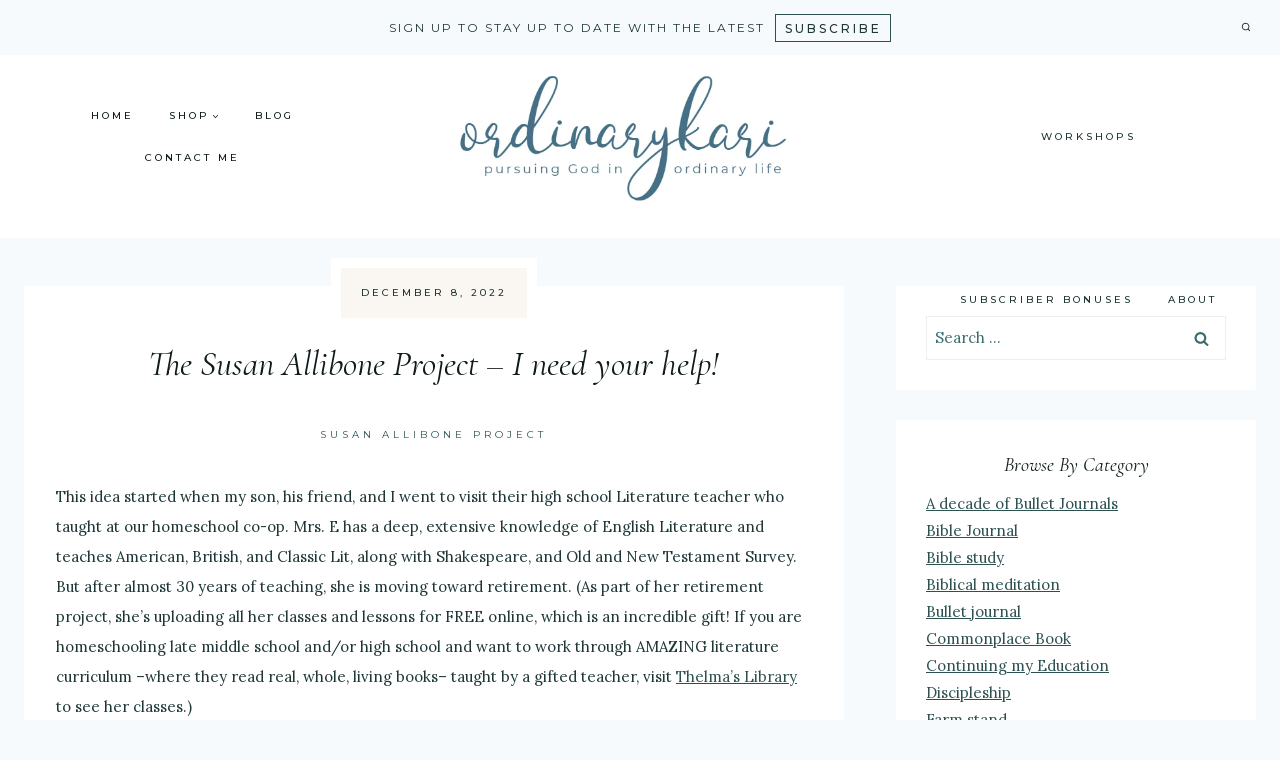

--- FILE ---
content_type: text/html; charset=UTF-8
request_url: https://ordinarykari.com/the-susan-allibone-project-i-need-your-help/
body_size: 54778
content:
<!doctype html>
<html lang="en-US" class="no-js" itemtype="https://schema.org/Blog" itemscope>
<head>
	<meta charset="UTF-8">
	<meta name="viewport" content="width=device-width, initial-scale=1, minimum-scale=1">
	<title>The Susan Allibone Project &#8211; I need your help!</title>
<meta name='robots' content='max-image-preview:large' />
	<style>img:is([sizes="auto" i], [sizes^="auto," i]) { contain-intrinsic-size: 3000px 1500px }</style>
	<script>window._wca = window._wca || [];</script>
<link rel='dns-prefetch' href='//www.googletagmanager.com' />
<link rel='dns-prefetch' href='//stats.wp.com' />
<link rel="alternate" type="application/rss+xml" title=" &raquo; Feed" href="https://ordinarykari.com/feed/" />
<link rel="alternate" type="application/rss+xml" title=" &raquo; Comments Feed" href="https://ordinarykari.com/comments/feed/" />
			<script>document.documentElement.classList.remove( 'no-js' );</script>
			<link rel="alternate" type="application/rss+xml" title=" &raquo; The Susan Allibone Project &#8211; I need your help! Comments Feed" href="https://ordinarykari.com/the-susan-allibone-project-i-need-your-help/feed/" />
<script>
window._wpemojiSettings = {"baseUrl":"https:\/\/s.w.org\/images\/core\/emoji\/16.0.1\/72x72\/","ext":".png","svgUrl":"https:\/\/s.w.org\/images\/core\/emoji\/16.0.1\/svg\/","svgExt":".svg","source":{"concatemoji":"https:\/\/ordinarykari.com\/wp-includes\/js\/wp-emoji-release.min.js?ver=6.8.2"}};
/*! This file is auto-generated */
!function(s,n){var o,i,e;function c(e){try{var t={supportTests:e,timestamp:(new Date).valueOf()};sessionStorage.setItem(o,JSON.stringify(t))}catch(e){}}function p(e,t,n){e.clearRect(0,0,e.canvas.width,e.canvas.height),e.fillText(t,0,0);var t=new Uint32Array(e.getImageData(0,0,e.canvas.width,e.canvas.height).data),a=(e.clearRect(0,0,e.canvas.width,e.canvas.height),e.fillText(n,0,0),new Uint32Array(e.getImageData(0,0,e.canvas.width,e.canvas.height).data));return t.every(function(e,t){return e===a[t]})}function u(e,t){e.clearRect(0,0,e.canvas.width,e.canvas.height),e.fillText(t,0,0);for(var n=e.getImageData(16,16,1,1),a=0;a<n.data.length;a++)if(0!==n.data[a])return!1;return!0}function f(e,t,n,a){switch(t){case"flag":return n(e,"\ud83c\udff3\ufe0f\u200d\u26a7\ufe0f","\ud83c\udff3\ufe0f\u200b\u26a7\ufe0f")?!1:!n(e,"\ud83c\udde8\ud83c\uddf6","\ud83c\udde8\u200b\ud83c\uddf6")&&!n(e,"\ud83c\udff4\udb40\udc67\udb40\udc62\udb40\udc65\udb40\udc6e\udb40\udc67\udb40\udc7f","\ud83c\udff4\u200b\udb40\udc67\u200b\udb40\udc62\u200b\udb40\udc65\u200b\udb40\udc6e\u200b\udb40\udc67\u200b\udb40\udc7f");case"emoji":return!a(e,"\ud83e\udedf")}return!1}function g(e,t,n,a){var r="undefined"!=typeof WorkerGlobalScope&&self instanceof WorkerGlobalScope?new OffscreenCanvas(300,150):s.createElement("canvas"),o=r.getContext("2d",{willReadFrequently:!0}),i=(o.textBaseline="top",o.font="600 32px Arial",{});return e.forEach(function(e){i[e]=t(o,e,n,a)}),i}function t(e){var t=s.createElement("script");t.src=e,t.defer=!0,s.head.appendChild(t)}"undefined"!=typeof Promise&&(o="wpEmojiSettingsSupports",i=["flag","emoji"],n.supports={everything:!0,everythingExceptFlag:!0},e=new Promise(function(e){s.addEventListener("DOMContentLoaded",e,{once:!0})}),new Promise(function(t){var n=function(){try{var e=JSON.parse(sessionStorage.getItem(o));if("object"==typeof e&&"number"==typeof e.timestamp&&(new Date).valueOf()<e.timestamp+604800&&"object"==typeof e.supportTests)return e.supportTests}catch(e){}return null}();if(!n){if("undefined"!=typeof Worker&&"undefined"!=typeof OffscreenCanvas&&"undefined"!=typeof URL&&URL.createObjectURL&&"undefined"!=typeof Blob)try{var e="postMessage("+g.toString()+"("+[JSON.stringify(i),f.toString(),p.toString(),u.toString()].join(",")+"));",a=new Blob([e],{type:"text/javascript"}),r=new Worker(URL.createObjectURL(a),{name:"wpTestEmojiSupports"});return void(r.onmessage=function(e){c(n=e.data),r.terminate(),t(n)})}catch(e){}c(n=g(i,f,p,u))}t(n)}).then(function(e){for(var t in e)n.supports[t]=e[t],n.supports.everything=n.supports.everything&&n.supports[t],"flag"!==t&&(n.supports.everythingExceptFlag=n.supports.everythingExceptFlag&&n.supports[t]);n.supports.everythingExceptFlag=n.supports.everythingExceptFlag&&!n.supports.flag,n.DOMReady=!1,n.readyCallback=function(){n.DOMReady=!0}}).then(function(){return e}).then(function(){var e;n.supports.everything||(n.readyCallback(),(e=n.source||{}).concatemoji?t(e.concatemoji):e.wpemoji&&e.twemoji&&(t(e.twemoji),t(e.wpemoji)))}))}((window,document),window._wpemojiSettings);
</script>
<style id='wp-emoji-styles-inline-css'>

	img.wp-smiley, img.emoji {
		display: inline !important;
		border: none !important;
		box-shadow: none !important;
		height: 1em !important;
		width: 1em !important;
		margin: 0 0.07em !important;
		vertical-align: -0.1em !important;
		background: none !important;
		padding: 0 !important;
	}
</style>
<link rel='stylesheet' id='wp-block-library-css' href='https://ordinarykari.com/wp-includes/css/dist/block-library/style.min.css?ver=6.8.2' media='all' />
<style id='classic-theme-styles-inline-css'>
/*! This file is auto-generated */
.wp-block-button__link{color:#fff;background-color:#32373c;border-radius:9999px;box-shadow:none;text-decoration:none;padding:calc(.667em + 2px) calc(1.333em + 2px);font-size:1.125em}.wp-block-file__button{background:#32373c;color:#fff;text-decoration:none}
</style>
<link rel='stylesheet' id='mediaelement-css' href='https://ordinarykari.com/wp-includes/js/mediaelement/mediaelementplayer-legacy.min.css?ver=4.2.17' media='all' />
<link rel='stylesheet' id='wp-mediaelement-css' href='https://ordinarykari.com/wp-includes/js/mediaelement/wp-mediaelement.min.css?ver=6.8.2' media='all' />
<style id='jetpack-sharing-buttons-style-inline-css'>
.jetpack-sharing-buttons__services-list{display:flex;flex-direction:row;flex-wrap:wrap;gap:0;list-style-type:none;margin:5px;padding:0}.jetpack-sharing-buttons__services-list.has-small-icon-size{font-size:12px}.jetpack-sharing-buttons__services-list.has-normal-icon-size{font-size:16px}.jetpack-sharing-buttons__services-list.has-large-icon-size{font-size:24px}.jetpack-sharing-buttons__services-list.has-huge-icon-size{font-size:36px}@media print{.jetpack-sharing-buttons__services-list{display:none!important}}.editor-styles-wrapper .wp-block-jetpack-sharing-buttons{gap:0;padding-inline-start:0}ul.jetpack-sharing-buttons__services-list.has-background{padding:1.25em 2.375em}
</style>
<link rel='stylesheet' id='edd-blocks-css' href='https://ordinarykari.com/wp-content/plugins/easy-digital-downloads/includes/blocks/assets/css/edd-blocks.css?ver=3.6.2' media='all' />
<style id='global-styles-inline-css'>
:root{--wp--preset--aspect-ratio--square: 1;--wp--preset--aspect-ratio--4-3: 4/3;--wp--preset--aspect-ratio--3-4: 3/4;--wp--preset--aspect-ratio--3-2: 3/2;--wp--preset--aspect-ratio--2-3: 2/3;--wp--preset--aspect-ratio--16-9: 16/9;--wp--preset--aspect-ratio--9-16: 9/16;--wp--preset--color--black: #000000;--wp--preset--color--cyan-bluish-gray: #abb8c3;--wp--preset--color--white: #ffffff;--wp--preset--color--pale-pink: #f78da7;--wp--preset--color--vivid-red: #cf2e2e;--wp--preset--color--luminous-vivid-orange: #ff6900;--wp--preset--color--luminous-vivid-amber: #fcb900;--wp--preset--color--light-green-cyan: #7bdcb5;--wp--preset--color--vivid-green-cyan: #00d084;--wp--preset--color--pale-cyan-blue: #8ed1fc;--wp--preset--color--vivid-cyan-blue: #0693e3;--wp--preset--color--vivid-purple: #9b51e0;--wp--preset--color--theme-palette-1: var(--global-palette1);--wp--preset--color--theme-palette-2: var(--global-palette2);--wp--preset--color--theme-palette-3: var(--global-palette3);--wp--preset--color--theme-palette-4: var(--global-palette4);--wp--preset--color--theme-palette-5: var(--global-palette5);--wp--preset--color--theme-palette-6: var(--global-palette6);--wp--preset--color--theme-palette-7: var(--global-palette7);--wp--preset--color--theme-palette-8: var(--global-palette8);--wp--preset--color--theme-palette-9: var(--global-palette9);--wp--preset--gradient--vivid-cyan-blue-to-vivid-purple: linear-gradient(135deg,rgba(6,147,227,1) 0%,rgb(155,81,224) 100%);--wp--preset--gradient--light-green-cyan-to-vivid-green-cyan: linear-gradient(135deg,rgb(122,220,180) 0%,rgb(0,208,130) 100%);--wp--preset--gradient--luminous-vivid-amber-to-luminous-vivid-orange: linear-gradient(135deg,rgba(252,185,0,1) 0%,rgba(255,105,0,1) 100%);--wp--preset--gradient--luminous-vivid-orange-to-vivid-red: linear-gradient(135deg,rgba(255,105,0,1) 0%,rgb(207,46,46) 100%);--wp--preset--gradient--very-light-gray-to-cyan-bluish-gray: linear-gradient(135deg,rgb(238,238,238) 0%,rgb(169,184,195) 100%);--wp--preset--gradient--cool-to-warm-spectrum: linear-gradient(135deg,rgb(74,234,220) 0%,rgb(151,120,209) 20%,rgb(207,42,186) 40%,rgb(238,44,130) 60%,rgb(251,105,98) 80%,rgb(254,248,76) 100%);--wp--preset--gradient--blush-light-purple: linear-gradient(135deg,rgb(255,206,236) 0%,rgb(152,150,240) 100%);--wp--preset--gradient--blush-bordeaux: linear-gradient(135deg,rgb(254,205,165) 0%,rgb(254,45,45) 50%,rgb(107,0,62) 100%);--wp--preset--gradient--luminous-dusk: linear-gradient(135deg,rgb(255,203,112) 0%,rgb(199,81,192) 50%,rgb(65,88,208) 100%);--wp--preset--gradient--pale-ocean: linear-gradient(135deg,rgb(255,245,203) 0%,rgb(182,227,212) 50%,rgb(51,167,181) 100%);--wp--preset--gradient--electric-grass: linear-gradient(135deg,rgb(202,248,128) 0%,rgb(113,206,126) 100%);--wp--preset--gradient--midnight: linear-gradient(135deg,rgb(2,3,129) 0%,rgb(40,116,252) 100%);--wp--preset--font-size--small: var(--global-font-size-small);--wp--preset--font-size--medium: var(--global-font-size-medium);--wp--preset--font-size--large: var(--global-font-size-large);--wp--preset--font-size--x-large: 42px;--wp--preset--font-size--larger: var(--global-font-size-larger);--wp--preset--font-size--xxlarge: var(--global-font-size-xxlarge);--wp--preset--spacing--20: 0.44rem;--wp--preset--spacing--30: 0.67rem;--wp--preset--spacing--40: 1rem;--wp--preset--spacing--50: 1.5rem;--wp--preset--spacing--60: 2.25rem;--wp--preset--spacing--70: 3.38rem;--wp--preset--spacing--80: 5.06rem;--wp--preset--shadow--natural: 6px 6px 9px rgba(0, 0, 0, 0.2);--wp--preset--shadow--deep: 12px 12px 50px rgba(0, 0, 0, 0.4);--wp--preset--shadow--sharp: 6px 6px 0px rgba(0, 0, 0, 0.2);--wp--preset--shadow--outlined: 6px 6px 0px -3px rgba(255, 255, 255, 1), 6px 6px rgba(0, 0, 0, 1);--wp--preset--shadow--crisp: 6px 6px 0px rgba(0, 0, 0, 1);}:where(.is-layout-flex){gap: 0.5em;}:where(.is-layout-grid){gap: 0.5em;}body .is-layout-flex{display: flex;}.is-layout-flex{flex-wrap: wrap;align-items: center;}.is-layout-flex > :is(*, div){margin: 0;}body .is-layout-grid{display: grid;}.is-layout-grid > :is(*, div){margin: 0;}:where(.wp-block-columns.is-layout-flex){gap: 2em;}:where(.wp-block-columns.is-layout-grid){gap: 2em;}:where(.wp-block-post-template.is-layout-flex){gap: 1.25em;}:where(.wp-block-post-template.is-layout-grid){gap: 1.25em;}.has-black-color{color: var(--wp--preset--color--black) !important;}.has-cyan-bluish-gray-color{color: var(--wp--preset--color--cyan-bluish-gray) !important;}.has-white-color{color: var(--wp--preset--color--white) !important;}.has-pale-pink-color{color: var(--wp--preset--color--pale-pink) !important;}.has-vivid-red-color{color: var(--wp--preset--color--vivid-red) !important;}.has-luminous-vivid-orange-color{color: var(--wp--preset--color--luminous-vivid-orange) !important;}.has-luminous-vivid-amber-color{color: var(--wp--preset--color--luminous-vivid-amber) !important;}.has-light-green-cyan-color{color: var(--wp--preset--color--light-green-cyan) !important;}.has-vivid-green-cyan-color{color: var(--wp--preset--color--vivid-green-cyan) !important;}.has-pale-cyan-blue-color{color: var(--wp--preset--color--pale-cyan-blue) !important;}.has-vivid-cyan-blue-color{color: var(--wp--preset--color--vivid-cyan-blue) !important;}.has-vivid-purple-color{color: var(--wp--preset--color--vivid-purple) !important;}.has-black-background-color{background-color: var(--wp--preset--color--black) !important;}.has-cyan-bluish-gray-background-color{background-color: var(--wp--preset--color--cyan-bluish-gray) !important;}.has-white-background-color{background-color: var(--wp--preset--color--white) !important;}.has-pale-pink-background-color{background-color: var(--wp--preset--color--pale-pink) !important;}.has-vivid-red-background-color{background-color: var(--wp--preset--color--vivid-red) !important;}.has-luminous-vivid-orange-background-color{background-color: var(--wp--preset--color--luminous-vivid-orange) !important;}.has-luminous-vivid-amber-background-color{background-color: var(--wp--preset--color--luminous-vivid-amber) !important;}.has-light-green-cyan-background-color{background-color: var(--wp--preset--color--light-green-cyan) !important;}.has-vivid-green-cyan-background-color{background-color: var(--wp--preset--color--vivid-green-cyan) !important;}.has-pale-cyan-blue-background-color{background-color: var(--wp--preset--color--pale-cyan-blue) !important;}.has-vivid-cyan-blue-background-color{background-color: var(--wp--preset--color--vivid-cyan-blue) !important;}.has-vivid-purple-background-color{background-color: var(--wp--preset--color--vivid-purple) !important;}.has-black-border-color{border-color: var(--wp--preset--color--black) !important;}.has-cyan-bluish-gray-border-color{border-color: var(--wp--preset--color--cyan-bluish-gray) !important;}.has-white-border-color{border-color: var(--wp--preset--color--white) !important;}.has-pale-pink-border-color{border-color: var(--wp--preset--color--pale-pink) !important;}.has-vivid-red-border-color{border-color: var(--wp--preset--color--vivid-red) !important;}.has-luminous-vivid-orange-border-color{border-color: var(--wp--preset--color--luminous-vivid-orange) !important;}.has-luminous-vivid-amber-border-color{border-color: var(--wp--preset--color--luminous-vivid-amber) !important;}.has-light-green-cyan-border-color{border-color: var(--wp--preset--color--light-green-cyan) !important;}.has-vivid-green-cyan-border-color{border-color: var(--wp--preset--color--vivid-green-cyan) !important;}.has-pale-cyan-blue-border-color{border-color: var(--wp--preset--color--pale-cyan-blue) !important;}.has-vivid-cyan-blue-border-color{border-color: var(--wp--preset--color--vivid-cyan-blue) !important;}.has-vivid-purple-border-color{border-color: var(--wp--preset--color--vivid-purple) !important;}.has-vivid-cyan-blue-to-vivid-purple-gradient-background{background: var(--wp--preset--gradient--vivid-cyan-blue-to-vivid-purple) !important;}.has-light-green-cyan-to-vivid-green-cyan-gradient-background{background: var(--wp--preset--gradient--light-green-cyan-to-vivid-green-cyan) !important;}.has-luminous-vivid-amber-to-luminous-vivid-orange-gradient-background{background: var(--wp--preset--gradient--luminous-vivid-amber-to-luminous-vivid-orange) !important;}.has-luminous-vivid-orange-to-vivid-red-gradient-background{background: var(--wp--preset--gradient--luminous-vivid-orange-to-vivid-red) !important;}.has-very-light-gray-to-cyan-bluish-gray-gradient-background{background: var(--wp--preset--gradient--very-light-gray-to-cyan-bluish-gray) !important;}.has-cool-to-warm-spectrum-gradient-background{background: var(--wp--preset--gradient--cool-to-warm-spectrum) !important;}.has-blush-light-purple-gradient-background{background: var(--wp--preset--gradient--blush-light-purple) !important;}.has-blush-bordeaux-gradient-background{background: var(--wp--preset--gradient--blush-bordeaux) !important;}.has-luminous-dusk-gradient-background{background: var(--wp--preset--gradient--luminous-dusk) !important;}.has-pale-ocean-gradient-background{background: var(--wp--preset--gradient--pale-ocean) !important;}.has-electric-grass-gradient-background{background: var(--wp--preset--gradient--electric-grass) !important;}.has-midnight-gradient-background{background: var(--wp--preset--gradient--midnight) !important;}.has-small-font-size{font-size: var(--wp--preset--font-size--small) !important;}.has-medium-font-size{font-size: var(--wp--preset--font-size--medium) !important;}.has-large-font-size{font-size: var(--wp--preset--font-size--large) !important;}.has-x-large-font-size{font-size: var(--wp--preset--font-size--x-large) !important;}
:where(.wp-block-post-template.is-layout-flex){gap: 1.25em;}:where(.wp-block-post-template.is-layout-grid){gap: 1.25em;}
:where(.wp-block-columns.is-layout-flex){gap: 2em;}:where(.wp-block-columns.is-layout-grid){gap: 2em;}
:root :where(.wp-block-pullquote){font-size: 1.5em;line-height: 1.6;}
</style>
<style id='woocommerce-inline-inline-css'>
.woocommerce form .form-row .required { visibility: visible; }
</style>
<link rel='stylesheet' id='edd-styles-css' href='https://ordinarykari.com/wp-content/plugins/easy-digital-downloads/assets/build/css/frontend/edd.min.css?ver=3.6.2' media='all' />
<link rel='stylesheet' id='brands-styles-css' href='https://ordinarykari.com/wp-content/plugins/woocommerce/assets/css/brands.css?ver=9.9.6' media='all' />
<link rel='stylesheet' id='kadence-global-css' href='https://ordinarykari.com/wp-content/themes/kadence/assets/css/global.min.css?ver=1.2.4' media='all' />
<style id='kadence-global-inline-css'>
/* Kadence Base CSS */
:root{--global-palette1:#78d9d9;--global-palette2:#abe7e7;--global-palette3:#0f1b1b;--global-palette4:#1e3636;--global-palette5:#2d5151;--global-palette6:#3c6d6d;--global-palette7:#edf2f7;--global-palette8:#f7fafc;--global-palette9:#ffffff;--global-palette9rgb:255, 255, 255;--global-palette-highlight:var(--global-palette5);--global-palette-highlight-alt:var(--global-palette4);--global-palette-highlight-alt2:var(--global-palette9);--global-palette-btn-bg:var(--global-palette9);--global-palette-btn-bg-hover:var(--global-palette2);--global-palette-btn:var(--global-palette4);--global-palette-btn-hover:var(--global-palette9);--global-body-font-family:Lora, var(--global-fallback-font);--global-heading-font-family:'Cormorant Garamond', var(--global-fallback-font);--global-primary-nav-font-family:Montserrat, var(--global-fallback-font);--global-fallback-font:sans-serif;--global-display-fallback-font:sans-serif;--global-content-width:1280px;--global-content-narrow-width:842px;--global-content-edge-padding:1.5rem;--global-content-boxed-padding:2rem;--global-calc-content-width:calc(1280px - var(--global-content-edge-padding) - var(--global-content-edge-padding) );--wp--style--global--content-size:var(--global-calc-content-width);}.wp-site-blocks{--global-vw:calc( 100vw - ( 0.5 * var(--scrollbar-offset)));}body{background-color:var(--global-palette8);background-image:url('https://demos.restored316.com/refined/wp-content/uploads/sites/4/2021/02/bg.jpg');background-repeat:repeat;background-position:center;background-size:auto;}body, input, select, optgroup, textarea{font-style:normal;font-weight:normal;font-size:15px;line-height:2em;font-family:var(--global-body-font-family);color:var(--global-palette4);}.content-bg, body.content-style-unboxed .site{background:var(--global-palette9);}@media all and (max-width: 767px){.content-bg, body.content-style-unboxed .site{background:var(--global-palette7);}}h1,h2,h3,h4,h5,h6{font-family:var(--global-heading-font-family);}h1{font-style:normal;font-weight:300;font-size:34px;line-height:1.5;color:var(--global-palette3);}h2{font-style:italic;font-weight:300;font-size:30px;line-height:1.5;color:var(--global-palette3);}h3{font-style:normal;font-weight:400;font-size:24px;line-height:1.5;letter-spacing:0px;color:var(--global-palette5);}h4{font-style:normal;font-weight:300;font-size:24px;line-height:1.5;letter-spacing:8px;font-family:Montserrat, var(--global-fallback-font);text-transform:uppercase;color:var(--global-palette4);}h5{font-style:normal;font-weight:500;font-size:10px;line-height:1.5;letter-spacing:3px;font-family:Montserrat, var(--global-fallback-font);text-transform:uppercase;color:var(--global-palette4);}h6{font-style:normal;font-weight:300;font-size:18px;line-height:1.5;color:var(--global-palette5);}.entry-hero .kadence-breadcrumbs{max-width:1280px;}.site-container, .site-header-row-layout-contained, .site-footer-row-layout-contained, .entry-hero-layout-contained, .comments-area, .alignfull > .wp-block-cover__inner-container, .alignwide > .wp-block-cover__inner-container{max-width:var(--global-content-width);}.content-width-narrow .content-container.site-container, .content-width-narrow .hero-container.site-container{max-width:var(--global-content-narrow-width);}@media all and (min-width: 1510px){.wp-site-blocks .content-container  .alignwide{margin-left:-115px;margin-right:-115px;width:unset;max-width:unset;}}@media all and (min-width: 1102px){.content-width-narrow .wp-site-blocks .content-container .alignwide{margin-left:-130px;margin-right:-130px;width:unset;max-width:unset;}}.content-style-boxed .wp-site-blocks .entry-content .alignwide{margin-left:calc( -1 * var( --global-content-boxed-padding ) );margin-right:calc( -1 * var( --global-content-boxed-padding ) );}.content-area{margin-top:3rem;margin-bottom:3rem;}@media all and (max-width: 1024px){.content-area{margin-top:3rem;margin-bottom:3rem;}}@media all and (max-width: 767px){.content-area{margin-top:2rem;margin-bottom:2rem;}}@media all and (max-width: 1024px){:root{--global-content-boxed-padding:2rem;}}@media all and (max-width: 767px){:root{--global-content-boxed-padding:1.5rem;}}.entry-content-wrap{padding:2rem;}@media all and (max-width: 1024px){.entry-content-wrap{padding:2rem;}}@media all and (max-width: 767px){.entry-content-wrap{padding:1.5rem;}}.entry.single-entry{box-shadow:0px 15px 15px -10px rgba(0,0,0,0.05);}.entry.loop-entry{box-shadow:0px 15px 15px -10px rgba(0,0,0,0.05);}.loop-entry .entry-content-wrap{padding:2rem;}@media all and (max-width: 1024px){.loop-entry .entry-content-wrap{padding:2rem;}}@media all and (max-width: 767px){.loop-entry .entry-content-wrap{padding:1.5rem;}}.has-sidebar:not(.has-left-sidebar) .content-container{grid-template-columns:1fr 360px;}.has-sidebar.has-left-sidebar .content-container{grid-template-columns:360px 1fr;}.primary-sidebar.widget-area .widget{margin-bottom:1.5em;color:var(--global-palette4);}.primary-sidebar.widget-area .widget-title{font-style:italic;font-weight:normal;font-size:20px;line-height:1.5;font-family:'Cormorant Garamond', var(--global-fallback-font);text-transform:capitalize;color:var(--global-palette3);}.primary-sidebar.widget-area .sidebar-inner-wrap a:where(:not(.button):not(.wp-block-button__link):not(.wp-element-button)){color:var(--global-palette5);}.primary-sidebar.widget-area .sidebar-inner-wrap a:where(:not(.button):not(.wp-block-button__link):not(.wp-element-button)):hover{color:var(--global-palette4);}.primary-sidebar.widget-area{padding:0px 0px 0px 0px;}.has-sidebar.has-left-sidebar:not(.rtl) .primary-sidebar.widget-area, .rtl.has-sidebar:not(.has-left-sidebar) .primary-sidebar.widget-area{border-right:1px none var(--global-palette2);}.has-sidebar:not(.has-left-sidebar):not(.rtl) .primary-sidebar.widget-area, .rtl.has-sidebar.has-left-sidebar .primary-sidebar.widget-area{border-left:1px none var(--global-palette2);}button, .button, .wp-block-button__link, input[type="button"], input[type="reset"], input[type="submit"], .fl-button, .elementor-button-wrapper .elementor-button{font-style:normal;font-weight:500;font-size:10px;letter-spacing:3px;font-family:Montserrat, var(--global-fallback-font);text-transform:uppercase;border-radius:0px;padding:15px 40px 15px 40px;border:1px solid currentColor;border-color:var(--global-palette3);box-shadow:0px 0px 0px 0px rgba(0,0,0,0);}.wp-block-button.is-style-outline .wp-block-button__link{padding:15px 40px 15px 40px;}button:hover, button:focus, button:active, .button:hover, .button:focus, .button:active, .wp-block-button__link:hover, .wp-block-button__link:focus, .wp-block-button__link:active, input[type="button"]:hover, input[type="button"]:focus, input[type="button"]:active, input[type="reset"]:hover, input[type="reset"]:focus, input[type="reset"]:active, input[type="submit"]:hover, input[type="submit"]:focus, input[type="submit"]:active, .elementor-button-wrapper .elementor-button:hover, .elementor-button-wrapper .elementor-button:focus, .elementor-button-wrapper .elementor-button:active{border-color:var(--global-palette2);box-shadow:0px 0px 0px 0px rgba(0,0,0,0.1);}.kb-button.kb-btn-global-outline.kb-btn-global-inherit{padding-top:calc(15px - 2px);padding-right:calc(40px - 2px);padding-bottom:calc(15px - 2px);padding-left:calc(40px - 2px);}@media all and (max-width: 1024px){button, .button, .wp-block-button__link, input[type="button"], input[type="reset"], input[type="submit"], .fl-button, .elementor-button-wrapper .elementor-button{border-color:var(--global-palette3);}}@media all and (max-width: 767px){button, .button, .wp-block-button__link, input[type="button"], input[type="reset"], input[type="submit"], .fl-button, .elementor-button-wrapper .elementor-button{border-color:var(--global-palette3);}}@media all and (min-width: 1025px){.transparent-header .entry-hero .entry-hero-container-inner{padding-top:calc(55px + 50px);}}@media all and (max-width: 1024px){.mobile-transparent-header .entry-hero .entry-hero-container-inner{padding-top:calc(55px + 50px);}}@media all and (max-width: 767px){.mobile-transparent-header .entry-hero .entry-hero-container-inner{padding-top:calc(55px + 50px);}}.entry-author-style-center{padding-top:var(--global-md-spacing);border-top:1px solid var(--global-gray-500);}.entry-author-style-center .entry-author-avatar, .entry-meta .author-avatar{display:none;}.entry-author-style-normal .entry-author-profile{padding-left:0px;}#comments .comment-meta{margin-left:0px;}body.single .entry-related{background:var(--global-palette9);}.wp-site-blocks .post-title h1{font-style:italic;font-weight:normal;font-size:35px;}.post-title .entry-taxonomies, .post-title .entry-taxonomies a{font-style:normal;font-weight:normal;font-size:10px;letter-spacing:4px;font-family:Montserrat, var(--global-fallback-font);text-transform:uppercase;}.post-title .entry-meta{font-style:normal;font-weight:500;font-size:10px;letter-spacing:3px;font-family:Montserrat, var(--global-fallback-font);text-transform:uppercase;}.entry-hero.post-hero-section .entry-header{min-height:200px;}.loop-entry.type-post h2.entry-title{font-style:italic;font-weight:300;font-size:30px;color:var(--global-palette4);}.loop-entry.type-post .entry-taxonomies{font-style:normal;font-weight:normal;font-family:Montserrat, var(--global-fallback-font);}
/* Kadence Header CSS */
@media all and (max-width: 1024px){.mobile-transparent-header #masthead{position:absolute;left:0px;right:0px;z-index:100;}.kadence-scrollbar-fixer.mobile-transparent-header #masthead{right:var(--scrollbar-offset,0);}.mobile-transparent-header #masthead, .mobile-transparent-header .site-top-header-wrap .site-header-row-container-inner, .mobile-transparent-header .site-main-header-wrap .site-header-row-container-inner, .mobile-transparent-header .site-bottom-header-wrap .site-header-row-container-inner{background:transparent;}.site-header-row-tablet-layout-fullwidth, .site-header-row-tablet-layout-standard{padding:0px;}}@media all and (min-width: 1025px){.transparent-header #masthead{position:absolute;left:0px;right:0px;z-index:100;}.transparent-header.kadence-scrollbar-fixer #masthead{right:var(--scrollbar-offset,0);}.transparent-header #masthead, .transparent-header .site-top-header-wrap .site-header-row-container-inner, .transparent-header .site-main-header-wrap .site-header-row-container-inner, .transparent-header .site-bottom-header-wrap .site-header-row-container-inner{background:transparent;}}.site-branding a.brand img{max-width:500px;}.site-branding a.brand img.svg-logo-image{width:500px;}@media all and (max-width: 767px){.site-branding a.brand img{max-width:212px;}.site-branding a.brand img.svg-logo-image{width:212px;}}.site-branding{padding:15px 30px 15px 30px;}.site-branding .site-title{font-style:normal;font-weight:normal;font-size:45px;line-height:1.2;letter-spacing:10px;font-family:Copse, serif;text-transform:uppercase;color:var(--global-palette3);}#masthead, #masthead .kadence-sticky-header.item-is-fixed:not(.item-at-start):not(.site-header-row-container):not(.site-main-header-wrap), #masthead .kadence-sticky-header.item-is-fixed:not(.item-at-start) > .site-header-row-container-inner{background:#ffffff;}.site-main-header-wrap .site-header-row-container-inner{background-image:url('https://demos.restored316.com/refined/wp-content/uploads/sites/4/2021/02/border.png');background-repeat:no-repeat;background-position:50% 100%;background-size:contain;}.site-main-header-inner-wrap{min-height:50px;}.site-top-header-wrap .site-header-row-container-inner{background:var(--global-palette8);}.site-top-header-inner-wrap{min-height:55px;}.header-navigation[class*="header-navigation-style-underline"] .header-menu-container.primary-menu-container>ul>li>a:after{width:calc( 100% - 35px);}.main-navigation .primary-menu-container > ul > li.menu-item > a{padding-left:calc(35px / 2);padding-right:calc(35px / 2);padding-top:0.6em;padding-bottom:0.6em;color:var(--global-palette3);}.main-navigation .primary-menu-container > ul > li.menu-item .dropdown-nav-special-toggle{right:calc(35px / 2);}.main-navigation .primary-menu-container > ul li.menu-item > a{font-style:normal;font-weight:500;font-size:10px;letter-spacing:3px;font-family:var(--global-primary-nav-font-family);text-transform:uppercase;}.main-navigation .primary-menu-container > ul > li.menu-item > a:hover{color:var(--global-palette2);}.main-navigation .primary-menu-container > ul > li.menu-item.current-menu-item > a{color:var(--global-palette3);}.header-navigation[class*="header-navigation-style-underline"] .header-menu-container.secondary-menu-container>ul>li>a:after{width:calc( 100% - 35px);}.secondary-navigation .secondary-menu-container > ul > li.menu-item > a{padding-left:calc(35px / 2);padding-right:calc(35px / 2);color:var(--global-palette4);}.secondary-navigation .primary-menu-container > ul > li.menu-item .dropdown-nav-special-toggle{right:calc(35px / 2);}.secondary-navigation .secondary-menu-container > ul li.menu-item > a{font-style:normal;font-weight:500;font-size:10px;letter-spacing:3px;font-family:Montserrat, var(--global-fallback-font);text-transform:uppercase;}.secondary-navigation .secondary-menu-container > ul > li.menu-item > a:hover{color:var(--global-palette2);}.secondary-navigation .secondary-menu-container > ul > li.menu-item.current-menu-item > a{color:var(--global-palette5);}.header-navigation .header-menu-container ul ul.sub-menu, .header-navigation .header-menu-container ul ul.submenu{background:var(--global-palette8);box-shadow:0px 2px 13px 0px rgba(255,255,255,0);}.header-navigation .header-menu-container ul ul li.menu-item, .header-menu-container ul.menu > li.kadence-menu-mega-enabled > ul > li.menu-item > a{border-bottom:1px none rgba(255,255,255,0.1);}.header-navigation .header-menu-container ul ul li.menu-item > a{width:225px;padding-top:1em;padding-bottom:1em;color:var(--global-palette3);font-style:normal;font-size:10px;letter-spacing:3px;}.header-navigation .header-menu-container ul ul li.menu-item > a:hover{color:var(--global-palette2);background:var(--global-palette8);}.header-navigation .header-menu-container ul ul li.menu-item.current-menu-item > a{color:var(--global-palette4);background:var(--global-palette8);}.mobile-toggle-open-container .menu-toggle-open, .mobile-toggle-open-container .menu-toggle-open:focus{color:var(--global-palette5);padding:0.4em 0.6em 0.4em 0.6em;font-size:14px;}.mobile-toggle-open-container .menu-toggle-open.menu-toggle-style-bordered{border:1px solid currentColor;}.mobile-toggle-open-container .menu-toggle-open .menu-toggle-icon{font-size:20px;}.mobile-toggle-open-container .menu-toggle-open:hover, .mobile-toggle-open-container .menu-toggle-open:focus-visible{color:var(--global-palette-highlight);}.mobile-navigation ul li{font-style:normal;font-weight:normal;font-size:10px;letter-spacing:3px;font-family:Montserrat, sans-serif;text-transform:uppercase;}.mobile-navigation ul li a{padding-top:1em;padding-bottom:1em;}.mobile-navigation ul li > a, .mobile-navigation ul li.menu-item-has-children > .drawer-nav-drop-wrap{color:var(--global-palette3);}.mobile-navigation ul li > a:hover, .mobile-navigation ul li.menu-item-has-children > .drawer-nav-drop-wrap:hover{color:var(--global-palette6);}.mobile-navigation ul li.current-menu-item > a, .mobile-navigation ul li.current-menu-item.menu-item-has-children > .drawer-nav-drop-wrap{color:var(--global-palette3);}.mobile-navigation ul li.menu-item-has-children .drawer-nav-drop-wrap, .mobile-navigation ul li:not(.menu-item-has-children) a{border-bottom:1px solid rgba(255,255,255,0.1);}.mobile-navigation:not(.drawer-navigation-parent-toggle-true) ul li.menu-item-has-children .drawer-nav-drop-wrap button{border-left:1px solid rgba(255,255,255,0.1);}#mobile-drawer .drawer-inner, #mobile-drawer.popup-drawer-layout-fullwidth.popup-drawer-animation-slice .pop-portion-bg, #mobile-drawer.popup-drawer-layout-fullwidth.popup-drawer-animation-slice.pop-animated.show-drawer .drawer-inner{background:var(--global-palette2);}#mobile-drawer .drawer-header .drawer-toggle{padding:0.6em 0.15em 0.6em 0.15em;font-size:24px;}#mobile-drawer .drawer-header .drawer-toggle, #mobile-drawer .drawer-header .drawer-toggle:focus{color:var(--global-palette9);}#mobile-drawer .drawer-header .drawer-toggle:hover, #mobile-drawer .drawer-header .drawer-toggle:focus:hover{color:var(--global-palette9);}#main-header .header-button{font-style:normal;background:var(--global-palette8);border:1px solid currentColor;border-color:var(--global-palette5);box-shadow:0px 0px 0px 0px rgba(0,0,0,0);}#main-header .header-button:hover{background:var(--global-palette5);border-color:var(--global-palette2);box-shadow:0px 15px 25px -7px rgba(0,0,0,0.1);}.header-html{font-style:normal;font-weight:normal;font-size:12px;letter-spacing:2px;font-family:Montserrat, var(--global-fallback-font);text-transform:uppercase;}.search-toggle-open-container .search-toggle-open{color:var(--global-palette3);}.search-toggle-open-container .search-toggle-open.search-toggle-style-bordered{border:1px solid currentColor;}.search-toggle-open-container .search-toggle-open .search-toggle-icon{font-size:1em;}.search-toggle-open-container .search-toggle-open:hover, .search-toggle-open-container .search-toggle-open:focus{color:var(--global-palette3);}#search-drawer .drawer-inner{background:rgba(174,157,120,0.78);}
/* Kadence Footer CSS */
.site-middle-footer-wrap .site-footer-row-container-inner{background:var(--global-palette9);}.site-middle-footer-inner-wrap{padding-top:30px;padding-bottom:30px;grid-column-gap:30px;grid-row-gap:30px;}.site-middle-footer-inner-wrap .widget{margin-bottom:30px;}.site-middle-footer-inner-wrap .widget-area .widget-title{font-style:normal;font-weight:500;font-size:10px;letter-spacing:3px;font-family:Montserrat, var(--global-fallback-font);text-transform:uppercase;color:var(--global-palette1);}.site-middle-footer-inner-wrap .site-footer-section:not(:last-child):after{right:calc(-30px / 2);}.site-top-footer-wrap .site-footer-row-container-inner{background-color:var(--global-palette9);background-image:url('https://demos.restored316.com/refined/wp-content/uploads/sites/4/2021/02/border.png');background-repeat:repeat-x;background-position:50% 100%;}.site-top-footer-inner-wrap{padding-top:30px;padding-bottom:30px;grid-column-gap:30px;grid-row-gap:30px;}.site-top-footer-inner-wrap .widget{margin-bottom:30px;}.site-top-footer-inner-wrap .site-footer-section:not(:last-child):after{right:calc(-30px / 2);}.site-bottom-footer-wrap .site-footer-row-container-inner{background:var(--global-palette2);}.site-bottom-footer-inner-wrap{padding-top:15px;padding-bottom:15px;grid-column-gap:30px;}.site-bottom-footer-inner-wrap .widget{margin-bottom:30px;}.site-bottom-footer-inner-wrap .site-footer-section:not(:last-child):after{right:calc(-30px / 2);}#colophon .footer-html{font-style:normal;font-weight:500;font-size:10px;letter-spacing:3px;font-family:Montserrat, var(--global-fallback-font);text-transform:uppercase;color:var(--global-palette9);}#colophon .site-footer-row-container .site-footer-row .footer-html a{color:var(--global-palette9);}#colophon .site-footer-row-container .site-footer-row .footer-html a:hover{color:var(--global-palette3);}#colophon .footer-navigation .footer-menu-container > ul > li > a{padding-left:calc(35px / 2);padding-right:calc(35px / 2);padding-top:calc(0.6em / 2);padding-bottom:calc(0.6em / 2);color:var(--global-palette3);}#colophon .footer-navigation .footer-menu-container > ul li a{font-style:normal;font-weight:500;font-size:10px;letter-spacing:3px;font-family:Montserrat, var(--global-fallback-font);text-transform:uppercase;}#colophon .footer-navigation .footer-menu-container > ul li a:hover{color:var(--global-palette-highlight);}#colophon .footer-navigation .footer-menu-container > ul li.current-menu-item > a{color:var(--global-palette1);}
/* Kadence Woo CSS */
.entry-hero.product-hero-section .entry-header{min-height:200px;}.product-title .single-category{font-weight:700;font-size:32px;line-height:1.5;color:var(--global-palette3);}.wp-site-blocks .product-hero-section .extra-title{font-weight:700;font-size:32px;line-height:1.5;}.woocommerce ul.products li.product h3, .woocommerce ul.products li.product .product-details .woocommerce-loop-product__title, .woocommerce ul.products li.product .product-details .woocommerce-loop-category__title, .wc-block-grid__products .wc-block-grid__product .wc-block-grid__product-title{font-style:italic;font-weight:normal;font-size:20px;}.woocommerce ul.products.woo-archive-btn-button .product-action-wrap .button:not(.kb-button), .woocommerce ul.products li.woo-archive-btn-button .button:not(.kb-button), .wc-block-grid__product.woo-archive-btn-button .product-details .wc-block-grid__product-add-to-cart .wp-block-button__link{border:2px none transparent;box-shadow:0px 0px 0px 0px rgba(0,0,0,0.0);}.woocommerce ul.products.woo-archive-btn-button .product-action-wrap .button:not(.kb-button):hover, .woocommerce ul.products li.woo-archive-btn-button .button:not(.kb-button):hover, .wc-block-grid__product.woo-archive-btn-button .product-details .wc-block-grid__product-add-to-cart .wp-block-button__link:hover{box-shadow:0px 0px 0px 0px rgba(0,0,0,0);}
</style>
<link rel='stylesheet' id='kadence-header-css' href='https://ordinarykari.com/wp-content/themes/kadence/assets/css/header.min.css?ver=1.2.4' media='all' />
<link rel='stylesheet' id='kadence-content-css' href='https://ordinarykari.com/wp-content/themes/kadence/assets/css/content.min.css?ver=1.2.4' media='all' />
<link rel='stylesheet' id='kadence-comments-css' href='https://ordinarykari.com/wp-content/themes/kadence/assets/css/comments.min.css?ver=1.2.4' media='all' />
<link rel='stylesheet' id='kadence-sidebar-css' href='https://ordinarykari.com/wp-content/themes/kadence/assets/css/sidebar.min.css?ver=1.2.4' media='all' />
<link rel='stylesheet' id='kadence-related-posts-css' href='https://ordinarykari.com/wp-content/themes/kadence/assets/css/related-posts.min.css?ver=1.2.4' media='all' />
<link rel='stylesheet' id='kad-splide-css' href='https://ordinarykari.com/wp-content/themes/kadence/assets/css/kadence-splide.min.css?ver=1.2.4' media='all' />
<link rel='stylesheet' id='kadence-woocommerce-css' href='https://ordinarykari.com/wp-content/themes/kadence/assets/css/woocommerce.min.css?ver=1.2.4' media='all' />
<link rel='stylesheet' id='kadence-footer-css' href='https://ordinarykari.com/wp-content/themes/kadence/assets/css/footer.min.css?ver=1.2.4' media='all' />
<link rel='stylesheet' id='kadence-blocks-spacer-css' href='https://ordinarykari.com/wp-content/plugins/kadence-blocks/dist/style-blocks-spacer.css?ver=3.5.27' media='all' />
<link rel='stylesheet' id='refined-style-css' href='https://ordinarykari.com/wp-content/themes/restored316-refined/style.css?ver=1_0_0' media='all' />
<style id='kadence-blocks-global-variables-inline-css'>
:root {--global-kb-font-size-sm:clamp(0.8rem, 0.73rem + 0.217vw, 0.9rem);--global-kb-font-size-md:clamp(1.1rem, 0.995rem + 0.326vw, 1.25rem);--global-kb-font-size-lg:clamp(1.75rem, 1.576rem + 0.543vw, 2rem);--global-kb-font-size-xl:clamp(2.25rem, 1.728rem + 1.63vw, 3rem);--global-kb-font-size-xxl:clamp(2.5rem, 1.456rem + 3.26vw, 4rem);--global-kb-font-size-xxxl:clamp(2.75rem, 0.489rem + 7.065vw, 6rem);}
</style>
<style id='kadence_blocks_css-inline-css'>
.wp-block-kadence-spacer.kt-block-spacer-_b0dd1d-80 .kt-divider{width:80%;}
</style>
<script id="woocommerce-google-analytics-integration-gtag-js-after">
/* Google Analytics for WooCommerce (gtag.js) */
					window.dataLayer = window.dataLayer || [];
					function gtag(){dataLayer.push(arguments);}
					// Set up default consent state.
					for ( const mode of [{"analytics_storage":"denied","ad_storage":"denied","ad_user_data":"denied","ad_personalization":"denied","region":["AT","BE","BG","HR","CY","CZ","DK","EE","FI","FR","DE","GR","HU","IS","IE","IT","LV","LI","LT","LU","MT","NL","NO","PL","PT","RO","SK","SI","ES","SE","GB","CH"]}] || [] ) {
						gtag( "consent", "default", { "wait_for_update": 500, ...mode } );
					}
					gtag("js", new Date());
					gtag("set", "developer_id.dOGY3NW", true);
					gtag("config", "G-4B7VZ3E0X5", {"track_404":true,"allow_google_signals":true,"logged_in":false,"linker":{"domains":[],"allow_incoming":false},"custom_map":{"dimension1":"logged_in"}});
</script>
<script src="https://ordinarykari.com/wp-includes/js/jquery/jquery.min.js?ver=3.7.1" id="jquery-core-js"></script>
<script src="https://ordinarykari.com/wp-includes/js/jquery/jquery-migrate.min.js?ver=3.4.1" id="jquery-migrate-js"></script>
<script src="https://ordinarykari.com/wp-content/plugins/woocommerce/assets/js/jquery-blockui/jquery.blockUI.min.js?ver=2.7.0-wc.9.9.6" id="jquery-blockui-js" defer data-wp-strategy="defer"></script>
<script id="wc-add-to-cart-js-extra">
var wc_add_to_cart_params = {"ajax_url":"\/wp-admin\/admin-ajax.php","wc_ajax_url":"\/?wc-ajax=%%endpoint%%","i18n_view_cart":"View cart","cart_url":"https:\/\/ordinarykari.com\/cart\/","is_cart":"","cart_redirect_after_add":"no"};
</script>
<script src="https://ordinarykari.com/wp-content/plugins/woocommerce/assets/js/frontend/add-to-cart.min.js?ver=9.9.6" id="wc-add-to-cart-js" defer data-wp-strategy="defer"></script>
<script src="https://ordinarykari.com/wp-content/plugins/woocommerce/assets/js/js-cookie/js.cookie.min.js?ver=2.1.4-wc.9.9.6" id="js-cookie-js" defer data-wp-strategy="defer"></script>
<script id="woocommerce-js-extra">
var woocommerce_params = {"ajax_url":"\/wp-admin\/admin-ajax.php","wc_ajax_url":"\/?wc-ajax=%%endpoint%%","i18n_password_show":"Show password","i18n_password_hide":"Hide password"};
</script>
<script src="https://ordinarykari.com/wp-content/plugins/woocommerce/assets/js/frontend/woocommerce.min.js?ver=9.9.6" id="woocommerce-js" defer data-wp-strategy="defer"></script>
<script id="WCPAY_ASSETS-js-extra">
var wcpayAssets = {"url":"https:\/\/ordinarykari.com\/wp-content\/plugins\/woocommerce-payments\/dist\/"};
</script>
<script src="https://stats.wp.com/s-202604.js" id="woocommerce-analytics-js" defer data-wp-strategy="defer"></script>
<link rel="https://api.w.org/" href="https://ordinarykari.com/wp-json/" /><link rel="alternate" title="JSON" type="application/json" href="https://ordinarykari.com/wp-json/wp/v2/posts/4064" /><link rel="EditURI" type="application/rsd+xml" title="RSD" href="https://ordinarykari.com/xmlrpc.php?rsd" />
<meta name="generator" content="WordPress 6.8.2" />
<meta name="generator" content="WooCommerce 9.9.6" />
<link rel="canonical" href="https://ordinarykari.com/the-susan-allibone-project-i-need-your-help/" />
<link rel='shortlink' href='https://ordinarykari.com/?p=4064' />
<link rel="alternate" title="oEmbed (JSON)" type="application/json+oembed" href="https://ordinarykari.com/wp-json/oembed/1.0/embed?url=https%3A%2F%2Fordinarykari.com%2Fthe-susan-allibone-project-i-need-your-help%2F" />
<link rel="alternate" title="oEmbed (XML)" type="text/xml+oembed" href="https://ordinarykari.com/wp-json/oembed/1.0/embed?url=https%3A%2F%2Fordinarykari.com%2Fthe-susan-allibone-project-i-need-your-help%2F&#038;format=xml" />
<script>
  (function(w, d, t, s, n) {
    w.FlodeskObject = n;
    var fn = function() {
      (w[n].q = w[n].q || []).push(arguments);
    };
    w[n] = w[n] || fn;
    var f = d.getElementsByTagName(t)[0];
    var e = d.createElement(t);
    var h = '?v=' + new Date().getTime();
    e.async = true;
    e.src = s + h;
    f.parentNode.insertBefore(e, f);
  })(window, document, 'script', 'https://assets.flodesk.com/universal.js', 'fd');
</script>
<!-- Global site tag (gtag.js) - Google Analytics -->
<script async src="https://www.googletagmanager.com/gtag/js?id=G-4B7VZ3E0X5"></script>
<script>
  window.dataLayer = window.dataLayer || [];
  function gtag(){dataLayer.push(arguments);}
  gtag('js', new Date());

  gtag('config', 'G-4B7VZ3E0X5');
</script>	<style>img#wpstats{display:none}</style>
		<meta name="generator" content="Easy Digital Downloads v3.6.2" />
<link rel="pingback" href="https://ordinarykari.com/xmlrpc.php">	<noscript><style>.woocommerce-product-gallery{ opacity: 1 !important; }</style></noscript>
	<link rel='stylesheet' id='kadence-fonts-css' href='https://fonts.googleapis.com/css?family=Lora:regular,regularitalic,700,700italic,300,300italic,italic%7CCormorant%20Garamond:300,300italic,regular,500,italic%7CMontserrat:500,300,regular%7CCopse:regular&#038;display=swap' media='all' />
<link rel="icon" href="https://ordinarykari.com/wp-content/uploads/2021/05/cropped-blog-logo.1-32x32.jpg" sizes="32x32" />
<link rel="icon" href="https://ordinarykari.com/wp-content/uploads/2021/05/cropped-blog-logo.1-192x192.jpg" sizes="192x192" />
<link rel="apple-touch-icon" href="https://ordinarykari.com/wp-content/uploads/2021/05/cropped-blog-logo.1-180x180.jpg" />
<meta name="msapplication-TileImage" content="https://ordinarykari.com/wp-content/uploads/2021/05/cropped-blog-logo.1-270x270.jpg" />
</head>

<body class="wp-singular post-template-default single single-post postid-4064 single-format-standard wp-custom-logo wp-embed-responsive wp-theme-kadence wp-child-theme-restored316-refined theme-kadence woocommerce-no-js edd-js-none footer-on-bottom hide-focus-outline link-style-standard has-sidebar content-title-style-normal content-width-normal content-style-boxed content-vertical-padding-show non-transparent-header mobile-non-transparent-header">
	<style>.edd-js-none .edd-has-js, .edd-js .edd-no-js, body.edd-js input.edd-no-js { display: none; }</style>
	<script>/* <![CDATA[ */(function(){var c = document.body.classList;c.remove('edd-js-none');c.add('edd-js');})();/* ]]> */</script>
	<div id="wrapper" class="site wp-site-blocks">
			<a class="skip-link screen-reader-text scroll-ignore" href="#main">Skip to content</a>
		<header id="masthead" class="site-header" role="banner" itemtype="https://schema.org/WPHeader" itemscope>
	<div id="main-header" class="site-header-wrap">
		<div class="site-header-inner-wrap">
			<div class="site-header-upper-wrap">
				<div class="site-header-upper-inner-wrap kadence-sticky-header" data-reveal-scroll-up="false" data-shrink="true" data-shrink-height="60">
					<div class="site-top-header-wrap site-header-row-container site-header-focus-item site-header-row-layout-standard" data-section="kadence_customizer_header_top">
	<div class="site-header-row-container-inner">
				<div class="site-container">
			<div class="site-top-header-inner-wrap site-header-row site-header-row-has-sides site-header-row-center-column">
									<div class="site-header-top-section-left site-header-section site-header-section-left">
													<div class="site-header-top-section-left-center site-header-section site-header-section-left-center">
															</div>
												</div>
													<div class="site-header-top-section-center site-header-section site-header-section-center">
						<div class="site-header-item site-header-focus-item" data-section="kadence_customizer_header_html">
	<div class="header-html inner-link-style-normal"><div class="header-html-inner"><p>sign up to stay up to date with the latest</p>
</div></div></div><!-- data-section="header_html" -->
<div class="site-header-item site-header-focus-item" data-section="kadence_customizer_header_button">
	<div class="header-button-wrap"><div class="header-button-inner-wrap"><a href="https://view.flodesk.com/pages/60b64c4e3ab69aeded1e18d5" target="_blank" rel="noopener noreferrer" class="button header-button button-size-small button-style-filled">Subscribe</a></div></div></div><!-- data-section="header_button" -->
					</div>
													<div class="site-header-top-section-right site-header-section site-header-section-right">
													<div class="site-header-top-section-right-center site-header-section site-header-section-right-center">
															</div>
							<div class="site-header-item site-header-focus-item" data-section="kadence_customizer_header_search">
		<div class="search-toggle-open-container">
						<button class="search-toggle-open drawer-toggle search-toggle-style-default" aria-label="View Search Form" data-toggle-target="#search-drawer" data-toggle-body-class="showing-popup-drawer-from-full" aria-expanded="false" data-set-focus="#search-drawer .search-field"
					>
						<span class="search-toggle-icon"><span class="kadence-svg-iconset"><svg aria-hidden="true" class="kadence-svg-icon kadence-search2-svg" fill="currentColor" version="1.1" xmlns="http://www.w3.org/2000/svg" width="24" height="24" viewBox="0 0 24 24"><title>Search</title><path d="M16.041 15.856c-0.034 0.026-0.067 0.055-0.099 0.087s-0.060 0.064-0.087 0.099c-1.258 1.213-2.969 1.958-4.855 1.958-1.933 0-3.682-0.782-4.95-2.050s-2.050-3.017-2.050-4.95 0.782-3.682 2.050-4.95 3.017-2.050 4.95-2.050 3.682 0.782 4.95 2.050 2.050 3.017 2.050 4.95c0 1.886-0.745 3.597-1.959 4.856zM21.707 20.293l-3.675-3.675c1.231-1.54 1.968-3.493 1.968-5.618 0-2.485-1.008-4.736-2.636-6.364s-3.879-2.636-6.364-2.636-4.736 1.008-6.364 2.636-2.636 3.879-2.636 6.364 1.008 4.736 2.636 6.364 3.879 2.636 6.364 2.636c2.125 0 4.078-0.737 5.618-1.968l3.675 3.675c0.391 0.391 1.024 0.391 1.414 0s0.391-1.024 0-1.414z"></path>
				</svg></span></span>
		</button>
	</div>
	</div><!-- data-section="header_search" -->
					</div>
							</div>
		</div>
	</div>
</div>
<div class="site-main-header-wrap site-header-row-container site-header-focus-item site-header-row-layout-fullwidth" data-section="kadence_customizer_header_main">
	<div class="site-header-row-container-inner">
				<div class="site-container">
			<div class="site-main-header-inner-wrap site-header-row site-header-row-has-sides site-header-row-center-column">
									<div class="site-header-main-section-left site-header-section site-header-section-left">
													<div class="site-header-main-section-left-center site-header-section site-header-section-left-center">
								<div class="site-header-item site-header-focus-item site-header-item-main-navigation header-navigation-layout-stretch-false header-navigation-layout-fill-stretch-false" data-section="kadence_customizer_primary_navigation">
		<nav id="site-navigation" class="main-navigation header-navigation nav--toggle-sub header-navigation-style-standard header-navigation-dropdown-animation-fade-up" role="navigation" aria-label="Primary Navigation">
				<div class="primary-menu-container header-menu-container">
			<ul id="primary-menu" class="menu"><li id="menu-item-1241" class="menu-item menu-item-type-custom menu-item-object-custom menu-item-home menu-item-1241"><a href="http://ordinarykari.com/">Home</a></li>
<li id="menu-item-4627" class="menu-item menu-item-type-post_type menu-item-object-page menu-item-has-children menu-item-4627"><a href="https://ordinarykari.com/shop-by-category/"><span class="nav-drop-title-wrap">Shop<span class="dropdown-nav-toggle"><span class="kadence-svg-iconset svg-baseline"><svg aria-hidden="true" class="kadence-svg-icon kadence-arrow-down-svg" fill="currentColor" version="1.1" xmlns="http://www.w3.org/2000/svg" width="24" height="24" viewBox="0 0 24 24"><title>Expand</title><path d="M5.293 9.707l6 6c0.391 0.391 1.024 0.391 1.414 0l6-6c0.391-0.391 0.391-1.024 0-1.414s-1.024-0.391-1.414 0l-5.293 5.293-5.293-5.293c-0.391-0.391-1.024-0.391-1.414 0s-0.391 1.024 0 1.414z"></path>
				</svg></span></span></span></a>
<ul class="sub-menu">
	<li id="menu-item-4622" class="menu-item menu-item-type-taxonomy menu-item-object-product_cat menu-item-4622"><a href="https://ordinarykari.com/product-category/womens-bible-studies/">Women&#8217;s Journal and Doodle Bible Studies</a></li>
	<li id="menu-item-4620" class="menu-item menu-item-type-taxonomy menu-item-object-product_cat menu-item-4620"><a href="https://ordinarykari.com/product-category/kids-bible-studies/">Kids and Student Bible Studies</a></li>
	<li id="menu-item-4618" class="menu-item menu-item-type-taxonomy menu-item-object-product_cat menu-item-4618"><a href="https://ordinarykari.com/product-category/bible-study-workshops/">Bible Study Workshops</a></li>
	<li id="menu-item-4621" class="menu-item menu-item-type-taxonomy menu-item-object-product_cat menu-item-4621"><a href="https://ordinarykari.com/product-category/prayer-binder/">Prayer Binder</a></li>
	<li id="menu-item-4619" class="menu-item menu-item-type-taxonomy menu-item-object-product_cat menu-item-4619"><a href="https://ordinarykari.com/product-category/biblical-meditation/">Biblical Meditation</a></li>
</ul>
</li>
<li id="menu-item-2605" class="menu-item menu-item-type-post_type menu-item-object-page current_page_parent menu-item-2605"><a href="https://ordinarykari.com/blog/">Blog</a></li>
<li id="menu-item-3074" class="menu-item menu-item-type-post_type menu-item-object-page menu-item-3074"><a href="https://ordinarykari.com/contact-me/">Contact Me</a></li>
</ul>		</div>
	</nav><!-- #site-navigation -->
	</div><!-- data-section="primary_navigation" -->
							</div>
												</div>
													<div class="site-header-main-section-center site-header-section site-header-section-center">
						<div class="site-header-item site-header-focus-item" data-section="title_tagline">
	<div class="site-branding branding-layout-standard site-brand-logo-only"><a class="brand has-logo-image" href="https://ordinarykari.com/" rel="home"><img width="2000" height="532" src="https://ordinarykari.com/wp-content/uploads/2021/06/blog-header-lovestory.png" class="custom-logo" alt="" decoding="async" fetchpriority="high" srcset="https://ordinarykari.com/wp-content/uploads/2021/06/blog-header-lovestory.png 2000w, https://ordinarykari.com/wp-content/uploads/2021/06/blog-header-lovestory-600x160.png 600w, https://ordinarykari.com/wp-content/uploads/2021/06/blog-header-lovestory-300x80.png 300w, https://ordinarykari.com/wp-content/uploads/2021/06/blog-header-lovestory-1024x272.png 1024w, https://ordinarykari.com/wp-content/uploads/2021/06/blog-header-lovestory-768x204.png 768w, https://ordinarykari.com/wp-content/uploads/2021/06/blog-header-lovestory-1536x409.png 1536w" sizes="(max-width: 2000px) 100vw, 2000px" /></a></div></div><!-- data-section="title_tagline" -->
					</div>
													<div class="site-header-main-section-right site-header-section site-header-section-right">
													<div class="site-header-main-section-right-center site-header-section site-header-section-right-center">
								<div class="site-header-item site-header-focus-item site-header-item-main-navigation header-navigation-layout-stretch-false header-navigation-layout-fill-stretch-false" data-section="kadence_customizer_secondary_navigation">
		<nav id="secondary-navigation" class="secondary-navigation header-navigation nav--toggle-sub header-navigation-style-fullheight header-navigation-dropdown-animation-fade-up" role="navigation" aria-label="Secondary Navigation">
				<div class="secondary-menu-container header-menu-container">
			<ul id="secondary-menu" class="menu"><li id="menu-item-3601" class="menu-item menu-item-type-custom menu-item-object-custom menu-item-3601"><a href="http://ordinarykari.com/studies-in-the-sermon-on-the-mount-workshop/">WORKSHOPS</a></li>
<li id="menu-item-4370" class="menu-item menu-item-type-post_type menu-item-object-page menu-item-4370"><a href="https://ordinarykari.com/subscriber-bonuses/">Subscriber Bonuses</a></li>
<li id="menu-item-2712" class="menu-item menu-item-type-post_type menu-item-object-page menu-item-2712"><a href="https://ordinarykari.com/about/">About</a></li>
</ul>		</div>
	</nav><!-- #secondary-navigation -->
	</div><!-- data-section="secondary_navigation" -->
							</div>
												</div>
							</div>
		</div>
	</div>
</div>
				</div>
			</div>
					</div>
	</div>
	
<div id="mobile-header" class="site-mobile-header-wrap">
	<div class="site-header-inner-wrap">
		<div class="site-header-upper-wrap">
			<div class="site-header-upper-inner-wrap">
			<div class="site-top-header-wrap site-header-focus-item site-header-row-layout-standard site-header-row-tablet-layout-default site-header-row-mobile-layout-default ">
	<div class="site-header-row-container-inner">
		<div class="site-container">
			<div class="site-top-header-inner-wrap site-header-row site-header-row-only-center-column site-header-row-center-column">
													<div class="site-header-top-section-center site-header-section site-header-section-center">
						<div class="site-header-item site-header-focus-item site-header-item-navgation-popup-toggle" data-section="kadence_customizer_mobile_trigger">
		<div class="mobile-toggle-open-container">
						<button id="mobile-toggle" class="menu-toggle-open drawer-toggle menu-toggle-style-default" aria-label="Open menu" data-toggle-target="#mobile-drawer" data-toggle-body-class="showing-popup-drawer-from-right" aria-expanded="false" data-set-focus=".menu-toggle-close"
					>
						<span class="menu-toggle-icon"><span class="kadence-svg-iconset"><svg aria-hidden="true" class="kadence-svg-icon kadence-menu-svg" fill="currentColor" version="1.1" xmlns="http://www.w3.org/2000/svg" width="24" height="24" viewBox="0 0 24 24"><title>Toggle Menu</title><path d="M3 13h18c0.552 0 1-0.448 1-1s-0.448-1-1-1h-18c-0.552 0-1 0.448-1 1s0.448 1 1 1zM3 7h18c0.552 0 1-0.448 1-1s-0.448-1-1-1h-18c-0.552 0-1 0.448-1 1s0.448 1 1 1zM3 19h18c0.552 0 1-0.448 1-1s-0.448-1-1-1h-18c-0.552 0-1 0.448-1 1s0.448 1 1 1z"></path>
				</svg></span></span>
		</button>
	</div>
	</div><!-- data-section="mobile_trigger" -->
					</div>
											</div>
		</div>
	</div>
</div>
<div class="site-main-header-wrap site-header-focus-item site-header-row-layout-fullwidth site-header-row-tablet-layout-default site-header-row-mobile-layout-default ">
	<div class="site-header-row-container-inner">
		<div class="site-container">
			<div class="site-main-header-inner-wrap site-header-row site-header-row-only-center-column site-header-row-center-column">
													<div class="site-header-main-section-center site-header-section site-header-section-center">
						<div class="site-header-item site-header-focus-item" data-section="title_tagline">
	<div class="site-branding mobile-site-branding branding-layout-standard branding-tablet-layout-standard branding-mobile-layout-standard"><a class="brand has-logo-image" href="https://ordinarykari.com/" rel="home"><img width="2000" height="532" src="https://ordinarykari.com/wp-content/uploads/2021/06/blog-header-lovestory.png" class="custom-logo" alt="" decoding="async" srcset="https://ordinarykari.com/wp-content/uploads/2021/06/blog-header-lovestory.png 2000w, https://ordinarykari.com/wp-content/uploads/2021/06/blog-header-lovestory-600x160.png 600w, https://ordinarykari.com/wp-content/uploads/2021/06/blog-header-lovestory-300x80.png 300w, https://ordinarykari.com/wp-content/uploads/2021/06/blog-header-lovestory-1024x272.png 1024w, https://ordinarykari.com/wp-content/uploads/2021/06/blog-header-lovestory-768x204.png 768w, https://ordinarykari.com/wp-content/uploads/2021/06/blog-header-lovestory-1536x409.png 1536w" sizes="(max-width: 2000px) 100vw, 2000px" /><div class="site-title-wrap"><div class="site-title vs-sm-false"></div></div></a></div></div><!-- data-section="title_tagline" -->
					</div>
											</div>
		</div>
	</div>
</div>
			</div>
		</div>
			</div>
</div>
</header><!-- #masthead -->

	<div id="inner-wrap" class="wrap hfeed kt-clear">
		<div id="primary" class="content-area">
	<div class="content-container site-container">
		<main id="main" class="site-main" role="main">
			<div class="woocommerce kadence-woo-messages-none-woo-pages woocommerce-notices-wrapper"></div>			<div class="content-wrap">
				<article id="post-4064" class="entry content-bg single-entry post-footer-area-boxed post-4064 post type-post status-publish format-standard has-post-thumbnail hentry category-susan-allibone-project">
	<div class="entry-content-wrap">
		<header class="entry-header post-title title-align-center title-tablet-align-inherit title-mobile-align-inherit">
	<div class="entry-meta entry-meta-divider-dot">
						<span class="posted-on">
						<time class="entry-date published" datetime="2022-12-08T15:52:41-08:00">December 8, 2022</time><time class="updated" datetime="2022-12-08T21:34:32-08:00">December 8, 2022</time>					</span>
					</div><!-- .entry-meta -->
<h1 class="entry-title">The Susan Allibone Project &#8211; I need your help!</h1>		<div class="entry-taxonomies">
			<span class="category-links term-links category-style-normal">
				<a href="https://ordinarykari.com/category/susan-allibone-project/" rel="tag">Susan Allibone Project</a>			</span>
		</div><!-- .entry-taxonomies -->
		</header><!-- .entry-header -->

<div class="entry-content single-content">
	
<p>This idea started when my son, his friend, and I went to visit their high school Literature teacher who taught at our homeschool co-op.  Mrs. E has a deep, extensive knowledge of English Literature and teaches American, British, and Classic Lit, along with Shakespeare, and Old and New Testament Survey.  But after almost 30 years of teaching, she is moving toward retirement.  (As part of her retirement project, she&#8217;s uploading all her classes and lessons for FREE online, which is an incredible gift!  If you are homeschooling late middle school and/or high school and want to work through AMAZING literature curriculum &#8211;where they read real, whole, living books&#8211; taught by a gifted teacher, visit <a rel="noreferrer noopener" href="http://www.thelmaslibrary.com/index.html" target="_blank">Thelma&#8217;s Library</a> to see her classes.)</p>



<h2 class="wp-block-heading">How I found this book</h2>



<p><em>Anyway</em>, we went down to her place, about an hour away, to have lunch and visit with her.  At one point I was browsing her amazing library full of literature books with her extensive notes inside, meaningful artifacts from her travels, and gifts from her students&#8211;including an amazing painting by a Brit Lit student that includes all the characters from the books they read.  (Maybe someday we&#8217;ll go visit again and I&#8217;ll take pictures and share Mrs. E&#8217;s actual library in a blog post.  Let me know if you&#8217;d be interested in that!)</p>


<div class="wp-block-image">
<figure class="aligncenter size-large is-resized"><img decoding="async" src="http://ordinarykari.com/wp-content/uploads/2022/12/IMG_3633-768x1024.jpg" alt="" class="wp-image-4069" width="384" height="512" srcset="https://ordinarykari.com/wp-content/uploads/2022/12/IMG_3633-768x1024.jpg 768w, https://ordinarykari.com/wp-content/uploads/2022/12/IMG_3633-scaled-600x800.jpg 600w, https://ordinarykari.com/wp-content/uploads/2022/12/IMG_3633-225x300.jpg 225w, https://ordinarykari.com/wp-content/uploads/2022/12/IMG_3633-1152x1536.jpg 1152w, https://ordinarykari.com/wp-content/uploads/2022/12/IMG_3633-1536x2048.jpg 1536w, https://ordinarykari.com/wp-content/uploads/2022/12/IMG_3633-scaled.jpg 1920w" sizes="(max-width: 384px) 100vw, 384px" /></figure></div>


<p><em>ANYWAY</em>, Mrs. E picked up an old hardback book that was falling apart and flipped through a few pages with me.  She remarked how wonderful this memoir was, but the book needed to be rebound, and she didn&#8217;t know if even then she would be able to read it because of the mildew and brittle pages.  But because it was highly recommended by her, it stuck in my mind.  And because I&#8217;m sort of obsessed with old books, and old dead Christian writers, I came home and immediately looked it up.  </p>



<p>There are a couple facsimile copies available on Amazon,  but they were over $30 each, and I&#8217;m not crazy about those kinds of scanned books anyway.  So I hunted around online and finally found a beat up and damaged hardback copy for under $20 from a small bookstore in Washington state. When it arrived, I used some book repair tape and taped it together so I could at least read it, carefully.  But the problem with old, old books is&#8230; do I underline and write it in?  Is that allowed?  Especially in a book that is literally 167 years old??  </p>



<figure class="wp-block-image size-large"><img decoding="async" width="768" height="1024" src="http://ordinarykari.com/wp-content/uploads/2022/12/IMG_3634-768x1024.jpg" alt="" class="wp-image-4070" srcset="https://ordinarykari.com/wp-content/uploads/2022/12/IMG_3634-768x1024.jpg 768w, https://ordinarykari.com/wp-content/uploads/2022/12/IMG_3634-scaled-600x800.jpg 600w, https://ordinarykari.com/wp-content/uploads/2022/12/IMG_3634-225x300.jpg 225w, https://ordinarykari.com/wp-content/uploads/2022/12/IMG_3634-1152x1536.jpg 1152w, https://ordinarykari.com/wp-content/uploads/2022/12/IMG_3634-1536x2048.jpg 1536w, https://ordinarykari.com/wp-content/uploads/2022/12/IMG_3634-scaled.jpg 1920w" sizes="(max-width: 768px) 100vw, 768px" /></figure>



<blockquote class="wp-block-quote is-layout-flow wp-block-quote-is-layout-flow">
<p>[At the beginning of a new year, 1834.] <em> &#8220;&#8230;I have commenced this year with an [sic] humble prayer, that I may have grace to go on from strength to strength; that every false refuge may be taken from me, whatever it may cost.  &#8216;What I know not, teach Thou me,&#8217; is the sincere prayer of my heart, and I feel an entire conviction that if there is now anything wrong in my heart&#8211;anything that keeps me from the enjoyment of perfect peace&#8211;as I doubt not there is, God, in His infinite mercy, will teach me this.  And I believe this, not because I am not unworthy, ungrateful, ever erring, but because God has </em>promised<em>, &#8216;Whosoever will, let him take of the water of life freely,&#8217; &#8216;Ask and it shall be given you; seek and ye shall find.'&#8221;</em></p>
<cite>Susan Allibone</cite></blockquote>



<h2 class="wp-block-heading">What is the project?</h2>



<p>So, that brings me to this project.  I was thinking&#8230; what if I re-typed and re-formatted this book to publish on Amazon?  It is in the public domain, so there are no copyright restrictions.  I can retype every single word and reformat it with wider spacing between lines (for underlines) and bigger margins for personal notes.  (Because I want to take notes and interact with this memoir!)  And I could even include some illustrations and artwork, maybe even some thoughts at the end of the chapters?  I started thinking that this could be really fun!</p>



<blockquote class="wp-block-quote is-layout-flow wp-block-quote-is-layout-flow">
<p><em>&#8220;I am a mortal, and a very unstable one, too.  Temptations, within and without, will assail me as long as I continue in this world of sin, and my most earnest prayer is that I may be endued with strength to resist them.  My besetting sin is self-confidence, the greatest of all dangers.  My most fervent prayer is, &#8216;Oh, save me from myself!'&#8221;</em></p>
<cite>Susan Allibone</cite></blockquote>



<p>Where do <em>you </em>come in?  I need your help group editing this book.  I&#8217;m typing it as it is, since it has already been edited in 1856 before its original publishing.  But as you know, typos can easily sneak in when re-typing anything (through instead of though, created instead of create, etc).   I know that online there have been successfully group edited books in the past.  One example is Andy Weir&#8217;s first book.  He wrote it and released it chapter by chapter, and many helped him with fact checks and edits.  </p>



<p>This book would be much simpler, but I still need other eyes to review it.  My plan is that I will release each chapter, for free, probably on Google docs, and I&#8217;d need your help to read and find typos.  As a bonus, you&#8217;d get the chapters for free to keep or print for your own personal enjoyment and edification.  Then after the book finished with edits, I will format it with space for notes, some illustrations, and upload it on Amazon to be printed as a physical book.  It would sell for significantly cheaper than what&#8217;s currently available and it&#8217;d be easily accessible for everyone throughout the world.</p>



<blockquote class="wp-block-quote is-layout-flow wp-block-quote-is-layout-flow">
<p>[After being confined to her room with severe sickness] <em>&#8220;Give me grace to bless Thee for comfort and for suffering, for sorrow and for joy.  Oh! inspire my heart with resignation to Thy will.  Let not one murmuring thought escape my heart or lips.  Let me rather, oh, my Father, bless Thee that Thou has deprived me of health, for it is, in truth, one of the greatest blessings Thou hast ever bestowed upon me.&#8221;</em></p>
<cite>Susan Allibone</cite></blockquote>



<h2 class="wp-block-heading">Why?</h2>



<p>You guys, I&#8217;m only on chapter 7 of 26 and it has already impacted me deeply.  I completely understand why her diary and letters were published in the first place.  The struggles she had with chronic, debilitating pain and sickness must have been overwhelming (a few times she admits that herself and others were sure she was close to death, but she actually lived with it for over 20 years).  Yet, she still praised God for the work he was doing in her <em>through </em>the pain (I have yet to come across a sentence where she prayed for the pain to end.  She was always looking to Christ and His work in her because of, in spite of, and through the pain).   </p>



<p>Also, her thoughts on prayer, repentance, forgiveness, and her own self-examination and habits are so refreshing to hear.  Especially in our current generation of &#8220;no suffering or affliction is good&#8221; or &#8220;Why would God do this?&#8221; or &#8220;Being irritated? Being annoyed? That&#8217;s not sin.&#8221;</p>



<figure class="wp-block-image size-large"><img decoding="async" width="1024" height="890" src="http://ordinarykari.com/wp-content/uploads/2022/12/IMG_3635-1024x890.jpg" alt="" class="wp-image-4071" srcset="https://ordinarykari.com/wp-content/uploads/2022/12/IMG_3635-1024x890.jpg 1024w, https://ordinarykari.com/wp-content/uploads/2022/12/IMG_3635-scaled-600x521.jpg 600w, https://ordinarykari.com/wp-content/uploads/2022/12/IMG_3635-300x261.jpg 300w, https://ordinarykari.com/wp-content/uploads/2022/12/IMG_3635-768x667.jpg 768w, https://ordinarykari.com/wp-content/uploads/2022/12/IMG_3635-1536x1335.jpg 1536w, https://ordinarykari.com/wp-content/uploads/2022/12/IMG_3635-2048x1780.jpg 2048w" sizes="(max-width: 1024px) 100vw, 1024px" /></figure>



<p>It is a beautiful and incredibly life changing book and I think it needs to be more widely read and accessible.  But, like I said above, I can&#8217;t do it alone.  If there are enough of us, we can do this!  If you are interested, there&#8217;s no definite time commitment.  I&#8217;m just asking that you read through when you can, let me know of any typos and that&#8217;s it.  So what do you think? Are you in with me?</p>



<blockquote class="wp-block-quote is-layout-flow wp-block-quote-is-layout-flow">
<p>&#8220;There is not a day of my life in which I do things which I ought not, and leave undone things which I ought to do.  I am often impatient of contradiction, &#8211;I am indolent and selfish&#8211;I very often forget to pray for those in whose conversion I ought to feel the deepest interest.  I do scarcely anything in the cause of Christ.  And when I am made sensible of these and other sins, I begin to think myself humble.  I know that I am far worse than I even suspect.<br>&#8220;Yet none of these things need discourage me, for &#8216;the blood of Jesus Christ cleanseth from all sin,&#8217; and yet I have not that simple faith that I ought to have in His merits.  I am often not the least affected when I read and think of all that He has done and suffered for me.  Lord, be merciful to me, a miserable sinner, who knows not her own sinfulness.  Oh, be pleased to create in me a clean heart, and renew a right spirit within me.&#8221;</p>
<cite>Susan Allibone, Diary entry from 1834</cite></blockquote>



<div class="wp-block-kadence-spacer aligncenter kt-block-spacer-_b0dd1d-80"><div class="kt-block-spacer kt-block-spacer-halign-center"><hr class="kt-divider"/></div></div>



<p>If you are interested in being a part of this project, or have any questions, let me know in the comments below.  It won&#8217;t be a huge commitment, but I figure it will be a year long project, but one full of incredible insight and blessing!</p>



<h2 class="wp-block-heading">More details</h2>



<ul class="wp-block-list">
<li>I&#8217;ll let you know when a new chapter is up online for you to review by writing a short blog post highlighting a few quotes or thoughts.  The posts will have {The Susan Allibone Project} in the title.</li>



<li>Each chapter will be typed out word for word and uploaded onto a Google doc online.</li>



<li>The Google doc will allow you to offer suggestions and edits and will automatically save it for me.  To edit you would need to have a Google account.  (This is the easiest way I can think of to do this.)</li>



<li>You can participate as much or as little as you like. </li>



<li>After we&#8217;re all done, I&#8217;d love to add your name to the &#8220;many thanks to&#8230;&#8221; list in the front of the book.</li>
</ul>



<h2 class="wp-block-heading">Public Domain</h2>



<p>For those of you who so kindly asked, here are the copyright laws as best I understand them.  If any of you have any information that show otherwise, please send it my way.  I understand a book to be in the public domain and out of copyright, and available to be reprinted and/or reused when it meets these criteria: </p>



<p>1. “In the US the duration of copyright of the work expires 70 years after the death of its author.”  <a href="https://gatekeeperpress.com/reprinting-and-selling-public-domain-books/" target="_blank" rel="noreferrer noopener">https://gatekeeperpress.com/reprinting-and-selling-public-domain-books/</a>  <strong>This book’s compiler, Alfred Lee and Ms. Susan Allibone -the subject of the book- lived and died over 170 years ago.</strong>  </p>



<p>2.  “After a book (or any copyrighted work, such as music, or art) is in the public domain, it cannot be pulled back into copyright status by republication. You may, however, copy, translate, republish it, even add new material to create new works. The new work would become a work derived from the original.”  <a href="https://publishlawyer.com/republishing-a-book-in-the-public-domain/" target="_blank" rel="noreferrer noopener">https://publishlawyer.com/republishing-a-book-in-the-public-domain/</a><br><strong>The scanned copies of the book currently available on Amazon do not have a new protected copyright status.</strong></p>



<p>3. “Any book published prior to 1923 is available [in the public domain], as these works are automatically considered within the public domain.&#8221; <a rel="noreferrer noopener" href="https://hhslawyers.com/blog/public-domain-copyrighted-work-must-know/" target="_blank"> https://hhslawyers.com/blog/public-domain-copyrighted-work-must-know/</a><br><br>4.  And finally, Amazon direct publishing has their own rules for publishing this.  They are: &#8220;A public domain book is one that is not covered by intellectual property rights or copyright, usually because the rights have expired. Once a book enters public domain, it can be reprinted and distributed without the need to get permission from the original author.</p>



<p>Our program allows the selling of content that is in the public domain; however, we may ask you to provide proof that the content you submitted is in the public domain. We may refuse public domain content that&#8217;s already available through our program or other retail sites. If a free version of a public domain title is available in our store, we will only publish a differentiated version. Differentiated works are original and must meet one or more of these requirements:</p>



<ul class="wp-block-list">
<li><strong>Translated</strong>: Original translations</li>



<li><strong>Annotated</strong>: Original annotations (additional content like study guides, literary critiques, detailed biographies, or historical context)</li>



<li><strong>Illustrated</strong>: 10 or more original illustrations relevant to the book</li>
</ul>



<p>Books that meet these requirements must include (Translated), (Annotated), or (Illustrated) in the title field. For example, &#8220;Pride and Prejudice (Annotated)&#8221; is acceptable; &#8220;Pride and Prejudice (with an Introduction by Tiffany Gordon)&#8221; is not. The product description must also include a summary of how the book is original in bullet point format at the beginning of the product description (maximum 80 characters).&#8221;<br><strong>I will be reformatting, possibly adding questions to consider (study guide),  and illustrating this version, so it will also meet their requirements.</strong></p>



<p>So according to all I could find, it is legal to retype and reprint and republish this book for sale.  Again, if any of you know differently, please let me know and cite your sources.  Thank you so much for your care and assistance!</p>
</div><!-- .entry-content -->
<footer class="entry-footer">
	</footer><!-- .entry-footer -->
	</div>
</article><!-- #post-4064 -->

		<div class="entry-related alignfull entry-related-style-wide">
			<div class="entry-related-inner content-container site-container">
				<div class="entry-related-inner-content alignwide">
					<h2 class="entry-related-title">Similar Posts</h2>					<div class="entry-related-carousel kadence-slide-init splide" data-columns-xxl="3" data-columns-xl="3" data-columns-md="3" data-columns-sm="2" data-columns-xs="2" data-columns-ss="1" data-slider-anim-speed="400" data-slider-scroll="1" data-slider-dots="true" data-slider-arrows="true" data-slider-hover-pause="false" data-slider-auto="false" data-slider-speed="7000" data-slider-gutter="40" data-slider-loop="true" data-slider-next-label="Next" data-slider-slide-label="Posts" data-slider-prev-label="Previous">
						<div class="splide__track">
							<div class="splide__list grid-cols grid-sm-col-2 grid-lg-col-3">
								<div class="carousel-item splide__slide">
<article class="entry content-bg loop-entry post-5294 post type-post status-publish format-standard has-post-thumbnail hentry category-susan-allibone-project">
			<a class="post-thumbnail kadence-thumbnail-ratio-1-1" href="https://ordinarykari.com/saturday-with-susan-prayer-requests/">
			<div class="post-thumbnail-inner">
				<img width="683" height="1024" src="https://ordinarykari.com/wp-content/uploads/2024/05/close-up-shot-of-lily-of-the-valley-flowers-in-bloom-8162400-683x1024.jpg" class="attachment-full size-full wp-post-image" alt="{Saturday with Susan} prayer requests" decoding="async" loading="lazy" />			</div>
		</a><!-- .post-thumbnail -->
			<div class="entry-content-wrap">
		<header class="entry-header">

			<div class="entry-taxonomies">
			<span class="category-links term-links category-style-normal">
				<a href="https://ordinarykari.com/category/susan-allibone-project/" rel="tag">Susan Allibone Project</a>			</span>
		</div><!-- .entry-taxonomies -->
		<h3 class="entry-title"><a href="https://ordinarykari.com/saturday-with-susan-prayer-requests/" rel="bookmark">{Saturday with Susan} prayer requests</a></h3></header><!-- .entry-header -->
	<div class="entry-summary">
		<p>In Susan Allibone&#8217;s memoir, she often asks friends to pray for her. I was quite struck with how different her prayer requests are from my own. If someone asks me how they can pray for me, I usually ask for prayer about problems or difficulties I&#8217;m facing. Susan very rarely (maybe never?) asked for things&#8230;</p>
	</div><!-- .entry-summary -->
	<footer class="entry-footer">
		<div class="entry-actions">
		<p class="more-link-wrap">
			<a href="https://ordinarykari.com/saturday-with-susan-prayer-requests/" class="post-more-link">
				Read More<span class="screen-reader-text"> {Saturday with Susan} prayer requests</span><span class="kadence-svg-iconset svg-baseline"><svg aria-hidden="true" class="kadence-svg-icon kadence-arrow-right-alt-svg" fill="currentColor" version="1.1" xmlns="http://www.w3.org/2000/svg" width="27" height="28" viewBox="0 0 27 28"><title>Continue</title><path d="M27 13.953c0 0.141-0.063 0.281-0.156 0.375l-6 5.531c-0.156 0.141-0.359 0.172-0.547 0.094-0.172-0.078-0.297-0.25-0.297-0.453v-3.5h-19.5c-0.281 0-0.5-0.219-0.5-0.5v-3c0-0.281 0.219-0.5 0.5-0.5h19.5v-3.5c0-0.203 0.109-0.375 0.297-0.453s0.391-0.047 0.547 0.078l6 5.469c0.094 0.094 0.156 0.219 0.156 0.359v0z"></path>
				</svg></span>			</a>
		</p>
	</div><!-- .entry-actions -->
	</footer><!-- .entry-footer -->
	</div>
</article>
</div><div class="carousel-item splide__slide">
<article class="entry content-bg loop-entry post-4410 post type-post status-publish format-standard has-post-thumbnail hentry category-susan-allibone-project">
			<a class="post-thumbnail kadence-thumbnail-ratio-1-1" href="https://ordinarykari.com/susan-allibone-project-cover-reveal-proofreading-chapter-22/">
			<div class="post-thumbnail-inner">
				<img width="400" height="400" src="https://ordinarykari.com/wp-content/uploads/2022/12/SA-proj-blog-pic.jpg" class="attachment-full size-full wp-post-image" alt="{Susan Allibone Project} Cover Reveal! + proofreading chapter 22" decoding="async" loading="lazy" srcset="https://ordinarykari.com/wp-content/uploads/2022/12/SA-proj-blog-pic.jpg 400w, https://ordinarykari.com/wp-content/uploads/2022/12/SA-proj-blog-pic-100x100.jpg 100w, https://ordinarykari.com/wp-content/uploads/2022/12/SA-proj-blog-pic-300x300.jpg 300w, https://ordinarykari.com/wp-content/uploads/2022/12/SA-proj-blog-pic-150x150.jpg 150w" sizes="auto, (max-width: 400px) 100vw, 400px" />			</div>
		</a><!-- .post-thumbnail -->
			<div class="entry-content-wrap">
		<header class="entry-header">

			<div class="entry-taxonomies">
			<span class="category-links term-links category-style-normal">
				<a href="https://ordinarykari.com/category/susan-allibone-project/" rel="tag">Susan Allibone Project</a>			</span>
		</div><!-- .entry-taxonomies -->
		<h3 class="entry-title"><a href="https://ordinarykari.com/susan-allibone-project-cover-reveal-proofreading-chapter-22/" rel="bookmark">{Susan Allibone Project} Cover Reveal! + proofreading chapter 22</a></h3></header><!-- .entry-header -->
	<div class="entry-summary">
		<p>We are up to chapter 22 of 26! Can you help me by reading the chapter and noting any typos for me? I’ve uploaded it onto Google Docs here. ALSO! It&#8217;s time for the COVER reveal! I&#8217;m so excited to share it with you! Why this design? Susan spent almost the entire last 20 years&#8230;</p>
	</div><!-- .entry-summary -->
	<footer class="entry-footer">
		<div class="entry-actions">
		<p class="more-link-wrap">
			<a href="https://ordinarykari.com/susan-allibone-project-cover-reveal-proofreading-chapter-22/" class="post-more-link">
				Read More<span class="screen-reader-text"> {Susan Allibone Project} Cover Reveal! + proofreading chapter 22</span><span class="kadence-svg-iconset svg-baseline"><svg aria-hidden="true" class="kadence-svg-icon kadence-arrow-right-alt-svg" fill="currentColor" version="1.1" xmlns="http://www.w3.org/2000/svg" width="27" height="28" viewBox="0 0 27 28"><title>Continue</title><path d="M27 13.953c0 0.141-0.063 0.281-0.156 0.375l-6 5.531c-0.156 0.141-0.359 0.172-0.547 0.094-0.172-0.078-0.297-0.25-0.297-0.453v-3.5h-19.5c-0.281 0-0.5-0.219-0.5-0.5v-3c0-0.281 0.219-0.5 0.5-0.5h19.5v-3.5c0-0.203 0.109-0.375 0.297-0.453s0.391-0.047 0.547 0.078l6 5.469c0.094 0.094 0.156 0.219 0.156 0.359v0z"></path>
				</svg></span>			</a>
		</p>
	</div><!-- .entry-actions -->
	</footer><!-- .entry-footer -->
	</div>
</article>
</div><div class="carousel-item splide__slide">
<article class="entry content-bg loop-entry post-4331 post type-post status-publish format-standard has-post-thumbnail hentry category-susan-allibone-project">
			<a class="post-thumbnail kadence-thumbnail-ratio-1-1" href="https://ordinarykari.com/can-you-help-me-check-for-typos-susan-allibone-project-chapter-15/">
			<div class="post-thumbnail-inner">
				<img width="400" height="400" src="https://ordinarykari.com/wp-content/uploads/2022/12/SA-proj-blog-pic.jpg" class="attachment-full size-full wp-post-image" alt="Can you help me check for typos? {Susan Allibone Project chapter 15}" decoding="async" loading="lazy" srcset="https://ordinarykari.com/wp-content/uploads/2022/12/SA-proj-blog-pic.jpg 400w, https://ordinarykari.com/wp-content/uploads/2022/12/SA-proj-blog-pic-100x100.jpg 100w, https://ordinarykari.com/wp-content/uploads/2022/12/SA-proj-blog-pic-300x300.jpg 300w, https://ordinarykari.com/wp-content/uploads/2022/12/SA-proj-blog-pic-150x150.jpg 150w" sizes="auto, (max-width: 400px) 100vw, 400px" />			</div>
		</a><!-- .post-thumbnail -->
			<div class="entry-content-wrap">
		<header class="entry-header">

			<div class="entry-taxonomies">
			<span class="category-links term-links category-style-normal">
				<a href="https://ordinarykari.com/category/susan-allibone-project/" rel="tag">Susan Allibone Project</a>			</span>
		</div><!-- .entry-taxonomies -->
		<h3 class="entry-title"><a href="https://ordinarykari.com/can-you-help-me-check-for-typos-susan-allibone-project-chapter-15/" rel="bookmark">Can you help me check for typos? {Susan Allibone Project chapter 15}</a></h3></header><!-- .entry-header -->
	<div class="entry-summary">
		<p>The next chapter for the Susan Allibone memoir is ready for proofreading! I would so appreciate your help reading the chapter and noting any typos for me. I can&#8217;t do this without you! I’ve uploaded it onto Google Docs here. Thank you so much for your help! I will keep adding to these links here,&#8230;</p>
	</div><!-- .entry-summary -->
	<footer class="entry-footer">
		<div class="entry-actions">
		<p class="more-link-wrap">
			<a href="https://ordinarykari.com/can-you-help-me-check-for-typos-susan-allibone-project-chapter-15/" class="post-more-link">
				Read More<span class="screen-reader-text"> Can you help me check for typos? {Susan Allibone Project chapter 15}</span><span class="kadence-svg-iconset svg-baseline"><svg aria-hidden="true" class="kadence-svg-icon kadence-arrow-right-alt-svg" fill="currentColor" version="1.1" xmlns="http://www.w3.org/2000/svg" width="27" height="28" viewBox="0 0 27 28"><title>Continue</title><path d="M27 13.953c0 0.141-0.063 0.281-0.156 0.375l-6 5.531c-0.156 0.141-0.359 0.172-0.547 0.094-0.172-0.078-0.297-0.25-0.297-0.453v-3.5h-19.5c-0.281 0-0.5-0.219-0.5-0.5v-3c0-0.281 0.219-0.5 0.5-0.5h19.5v-3.5c0-0.203 0.109-0.375 0.297-0.453s0.391-0.047 0.547 0.078l6 5.469c0.094 0.094 0.156 0.219 0.156 0.359v0z"></path>
				</svg></span>			</a>
		</p>
	</div><!-- .entry-actions -->
	</footer><!-- .entry-footer -->
	</div>
</article>
</div><div class="carousel-item splide__slide">
<article class="entry content-bg loop-entry post-5303 post type-post status-publish format-standard has-post-thumbnail hentry category-susan-allibone-project">
			<a class="post-thumbnail kadence-thumbnail-ratio-1-1" href="https://ordinarykari.com/saturday-with-susan-press-with-vigor-on/">
			<div class="post-thumbnail-inner">
				<img width="1706" height="2560" src="https://ordinarykari.com/wp-content/uploads/2025/05/antique-letter-scaled.jpg" class="attachment-full size-full wp-post-image" alt="{Saturday with Susan} to be a happy Christian" decoding="async" loading="lazy" srcset="https://ordinarykari.com/wp-content/uploads/2025/05/antique-letter-scaled.jpg 1706w, https://ordinarykari.com/wp-content/uploads/2025/05/antique-letter-200x300.jpg 200w, https://ordinarykari.com/wp-content/uploads/2025/05/antique-letter-683x1024.jpg 683w, https://ordinarykari.com/wp-content/uploads/2025/05/antique-letter-768x1152.jpg 768w, https://ordinarykari.com/wp-content/uploads/2025/05/antique-letter-1024x1536.jpg 1024w, https://ordinarykari.com/wp-content/uploads/2025/05/antique-letter-1365x2048.jpg 1365w, https://ordinarykari.com/wp-content/uploads/2025/05/antique-letter-600x900.jpg 600w" sizes="auto, (max-width: 1706px) 100vw, 1706px" />			</div>
		</a><!-- .post-thumbnail -->
			<div class="entry-content-wrap">
		<header class="entry-header">

			<div class="entry-taxonomies">
			<span class="category-links term-links category-style-normal">
				<a href="https://ordinarykari.com/category/susan-allibone-project/" rel="tag">Susan Allibone Project</a>			</span>
		</div><!-- .entry-taxonomies -->
		<h3 class="entry-title"><a href="https://ordinarykari.com/saturday-with-susan-press-with-vigor-on/" rel="bookmark">{Saturday with Susan} to be a happy Christian</a></h3></header><!-- .entry-header -->
	<div class="entry-summary">
		<p>Today&#8217;s excerpt from A Life Hid with Christ in God is from a letter Susan wrote to her sister in 1833. &#8220;&#8230;if you would be a happy Christian, if you would enjoy that ‘peace that passeth understanding,’ you must never rest satisfied until ‘every thought is brought into captivity to the obedience of Christ.’ This&#8230;</p>
	</div><!-- .entry-summary -->
	<footer class="entry-footer">
		<div class="entry-actions">
		<p class="more-link-wrap">
			<a href="https://ordinarykari.com/saturday-with-susan-press-with-vigor-on/" class="post-more-link">
				Read More<span class="screen-reader-text"> {Saturday with Susan} to be a happy Christian</span><span class="kadence-svg-iconset svg-baseline"><svg aria-hidden="true" class="kadence-svg-icon kadence-arrow-right-alt-svg" fill="currentColor" version="1.1" xmlns="http://www.w3.org/2000/svg" width="27" height="28" viewBox="0 0 27 28"><title>Continue</title><path d="M27 13.953c0 0.141-0.063 0.281-0.156 0.375l-6 5.531c-0.156 0.141-0.359 0.172-0.547 0.094-0.172-0.078-0.297-0.25-0.297-0.453v-3.5h-19.5c-0.281 0-0.5-0.219-0.5-0.5v-3c0-0.281 0.219-0.5 0.5-0.5h19.5v-3.5c0-0.203 0.109-0.375 0.297-0.453s0.391-0.047 0.547 0.078l6 5.469c0.094 0.094 0.156 0.219 0.156 0.359v0z"></path>
				</svg></span>			</a>
		</p>
	</div><!-- .entry-actions -->
	</footer><!-- .entry-footer -->
	</div>
</article>
</div><div class="carousel-item splide__slide">
<article class="entry content-bg loop-entry post-5190 post type-post status-publish format-standard has-post-thumbnail hentry category-susan-allibone-project">
			<a class="post-thumbnail kadence-thumbnail-ratio-1-1" href="https://ordinarykari.com/saturday-with-susan-love-my-bible/">
			<div class="post-thumbnail-inner">
				<img width="683" height="1024" src="https://ordinarykari.com/wp-content/uploads/2024/05/close-up-shot-of-lily-of-the-valley-flowers-in-bloom-8162400-683x1024.jpg" class="attachment-full size-full wp-post-image" alt="{Saturday with Susan} Love my Bible" decoding="async" loading="lazy" />			</div>
		</a><!-- .post-thumbnail -->
			<div class="entry-content-wrap">
		<header class="entry-header">

			<div class="entry-taxonomies">
			<span class="category-links term-links category-style-normal">
				<a href="https://ordinarykari.com/category/susan-allibone-project/" rel="tag">Susan Allibone Project</a>			</span>
		</div><!-- .entry-taxonomies -->
		<h3 class="entry-title"><a href="https://ordinarykari.com/saturday-with-susan-love-my-bible/" rel="bookmark">{Saturday with Susan} Love my Bible</a></h3></header><!-- .entry-header -->
	<div class="entry-summary">
		<p>As my mother-in-law is dying from cancer, I&#8217;ve been reading excerpts from Susan Allibone&#8217;s memoir to her. It&#8217;s been such a precious time together and Susan has truly grown into a dear friend to both of us, a comforter to me and an encouragement to mom. Right now we&#8217;re reading through Susan&#8217;s thoughts on heaven&#8230;</p>
	</div><!-- .entry-summary -->
	<footer class="entry-footer">
		<div class="entry-actions">
		<p class="more-link-wrap">
			<a href="https://ordinarykari.com/saturday-with-susan-love-my-bible/" class="post-more-link">
				Read More<span class="screen-reader-text"> {Saturday with Susan} Love my Bible</span><span class="kadence-svg-iconset svg-baseline"><svg aria-hidden="true" class="kadence-svg-icon kadence-arrow-right-alt-svg" fill="currentColor" version="1.1" xmlns="http://www.w3.org/2000/svg" width="27" height="28" viewBox="0 0 27 28"><title>Continue</title><path d="M27 13.953c0 0.141-0.063 0.281-0.156 0.375l-6 5.531c-0.156 0.141-0.359 0.172-0.547 0.094-0.172-0.078-0.297-0.25-0.297-0.453v-3.5h-19.5c-0.281 0-0.5-0.219-0.5-0.5v-3c0-0.281 0.219-0.5 0.5-0.5h19.5v-3.5c0-0.203 0.109-0.375 0.297-0.453s0.391-0.047 0.547 0.078l6 5.469c0.094 0.094 0.156 0.219 0.156 0.359v0z"></path>
				</svg></span>			</a>
		</p>
	</div><!-- .entry-actions -->
	</footer><!-- .entry-footer -->
	</div>
</article>
</div><div class="carousel-item splide__slide">
<article class="entry content-bg loop-entry post-4218 post type-post status-publish format-standard has-post-thumbnail hentry category-susan-allibone-project">
			<a class="post-thumbnail kadence-thumbnail-ratio-1-1" href="https://ordinarykari.com/susan-allibone-project-proofreading-call-for-chapter-6/">
			<div class="post-thumbnail-inner">
				<img width="400" height="400" src="https://ordinarykari.com/wp-content/uploads/2022/12/SA-proj-blog-pic.jpg" class="attachment-full size-full wp-post-image" alt="{Susan Allibone Project} Proofreading call for Chapter 6" decoding="async" loading="lazy" srcset="https://ordinarykari.com/wp-content/uploads/2022/12/SA-proj-blog-pic.jpg 400w, https://ordinarykari.com/wp-content/uploads/2022/12/SA-proj-blog-pic-100x100.jpg 100w, https://ordinarykari.com/wp-content/uploads/2022/12/SA-proj-blog-pic-300x300.jpg 300w, https://ordinarykari.com/wp-content/uploads/2022/12/SA-proj-blog-pic-150x150.jpg 150w" sizes="auto, (max-width: 400px) 100vw, 400px" />			</div>
		</a><!-- .post-thumbnail -->
			<div class="entry-content-wrap">
		<header class="entry-header">

			<div class="entry-taxonomies">
			<span class="category-links term-links category-style-normal">
				<a href="https://ordinarykari.com/category/susan-allibone-project/" rel="tag">Susan Allibone Project</a>			</span>
		</div><!-- .entry-taxonomies -->
		<h3 class="entry-title"><a href="https://ordinarykari.com/susan-allibone-project-proofreading-call-for-chapter-6/" rel="bookmark">{Susan Allibone Project} Proofreading call for Chapter 6</a></h3></header><!-- .entry-header -->
	<div class="entry-summary">
		<p>You guys, thank you so much for your help so far on this huge project! There were some major snags with formatting this project for publication and I&#8217;ve basically had to start from the beginning again. In all honesty, that has been overwhelming. But little by little, I&#8217;ve started the reformatting process and hope that&#8230;</p>
	</div><!-- .entry-summary -->
	<footer class="entry-footer">
		<div class="entry-actions">
		<p class="more-link-wrap">
			<a href="https://ordinarykari.com/susan-allibone-project-proofreading-call-for-chapter-6/" class="post-more-link">
				Read More<span class="screen-reader-text"> {Susan Allibone Project} Proofreading call for Chapter 6</span><span class="kadence-svg-iconset svg-baseline"><svg aria-hidden="true" class="kadence-svg-icon kadence-arrow-right-alt-svg" fill="currentColor" version="1.1" xmlns="http://www.w3.org/2000/svg" width="27" height="28" viewBox="0 0 27 28"><title>Continue</title><path d="M27 13.953c0 0.141-0.063 0.281-0.156 0.375l-6 5.531c-0.156 0.141-0.359 0.172-0.547 0.094-0.172-0.078-0.297-0.25-0.297-0.453v-3.5h-19.5c-0.281 0-0.5-0.219-0.5-0.5v-3c0-0.281 0.219-0.5 0.5-0.5h19.5v-3.5c0-0.203 0.109-0.375 0.297-0.453s0.391-0.047 0.547 0.078l6 5.469c0.094 0.094 0.156 0.219 0.156 0.359v0z"></path>
				</svg></span>			</a>
		</p>
	</div><!-- .entry-actions -->
	</footer><!-- .entry-footer -->
	</div>
</article>
</div>							</div>
						</div>
					</div>
				</div>
			</div>
		</div><!-- .entry-author -->
		<div id="comments" class="comments-area content-bg entry-content-wrap entry">
	<h2 class="comments-title">69 Comments</h2><!-- .comments-title -->		<ol class="comment-list">
					<li id="comment-5759" class="comment even thread-even depth-1">
			<article id="div-comment-5759" class="comment-body">
				<footer class="comment-meta">
					<div class="comment-author vcard">
												<b class="fn">Elizabeth Hofmann</b> <span class="says">says:</span>					</div><!-- .comment-author -->

					<div class="comment-metadata">
						<a href="https://ordinarykari.com/the-susan-allibone-project-i-need-your-help/#comment-5759"><time datetime="2022-12-08T16:10:33-08:00">December 8, 2022 at 4:10 pm</time></a>					</div><!-- .comment-metadata -->

									</footer><!-- .comment-meta -->

				<div class="comment-content">
					<p>Absolutely!!</p>
				</div><!-- .comment-content -->

				<div class="reply"><a rel="nofollow" class="comment-reply-link" href="https://ordinarykari.com/the-susan-allibone-project-i-need-your-help/?replytocom=5759#respond" data-commentid="5759" data-postid="4064" data-belowelement="div-comment-5759" data-respondelement="respond" data-replyto="Reply to Elizabeth Hofmann" aria-label="Reply to Elizabeth Hofmann">Reply</a></div>			</article><!-- .comment-body -->
		</li><!-- #comment-## -->
		<li id="comment-5760" class="comment odd alt thread-odd thread-alt depth-1">
			<article id="div-comment-5760" class="comment-body">
				<footer class="comment-meta">
					<div class="comment-author vcard">
												<b class="fn">Kristy Holland</b> <span class="says">says:</span>					</div><!-- .comment-author -->

					<div class="comment-metadata">
						<a href="https://ordinarykari.com/the-susan-allibone-project-i-need-your-help/#comment-5760"><time datetime="2022-12-08T16:20:00-08:00">December 8, 2022 at 4:20 pm</time></a>					</div><!-- .comment-metadata -->

									</footer><!-- .comment-meta -->

				<div class="comment-content">
					<p>I&#8217;m in and will be honored to help with this project.</p>
				</div><!-- .comment-content -->

				<div class="reply"><a rel="nofollow" class="comment-reply-link" href="https://ordinarykari.com/the-susan-allibone-project-i-need-your-help/?replytocom=5760#respond" data-commentid="5760" data-postid="4064" data-belowelement="div-comment-5760" data-respondelement="respond" data-replyto="Reply to Kristy Holland" aria-label="Reply to Kristy Holland">Reply</a></div>			</article><!-- .comment-body -->
		</li><!-- #comment-## -->
		<li id="comment-5761" class="comment even thread-even depth-1">
			<article id="div-comment-5761" class="comment-body">
				<footer class="comment-meta">
					<div class="comment-author vcard">
												<b class="fn">Dawn</b> <span class="says">says:</span>					</div><!-- .comment-author -->

					<div class="comment-metadata">
						<a href="https://ordinarykari.com/the-susan-allibone-project-i-need-your-help/#comment-5761"><time datetime="2022-12-08T16:21:44-08:00">December 8, 2022 at 4:21 pm</time></a>					</div><!-- .comment-metadata -->

									</footer><!-- .comment-meta -->

				<div class="comment-content">
					<p>Yes! Count me in!</p>
				</div><!-- .comment-content -->

				<div class="reply"><a rel="nofollow" class="comment-reply-link" href="https://ordinarykari.com/the-susan-allibone-project-i-need-your-help/?replytocom=5761#respond" data-commentid="5761" data-postid="4064" data-belowelement="div-comment-5761" data-respondelement="respond" data-replyto="Reply to Dawn" aria-label="Reply to Dawn">Reply</a></div>			</article><!-- .comment-body -->
		</li><!-- #comment-## -->
		<li id="comment-5762" class="comment odd alt thread-odd thread-alt depth-1 parent">
			<article id="div-comment-5762" class="comment-body">
				<footer class="comment-meta">
					<div class="comment-author vcard">
												<b class="fn">Joan Yi</b> <span class="says">says:</span>					</div><!-- .comment-author -->

					<div class="comment-metadata">
						<a href="https://ordinarykari.com/the-susan-allibone-project-i-need-your-help/#comment-5762"><time datetime="2022-12-08T16:21:54-08:00">December 8, 2022 at 4:21 pm</time></a>					</div><!-- .comment-metadata -->

									</footer><!-- .comment-meta -->

				<div class="comment-content">
					<p>I am an editor, and I would love to be part of this project. Contact me.</p>
				</div><!-- .comment-content -->

				<div class="reply"><a rel="nofollow" class="comment-reply-link" href="https://ordinarykari.com/the-susan-allibone-project-i-need-your-help/?replytocom=5762#respond" data-commentid="5762" data-postid="4064" data-belowelement="div-comment-5762" data-respondelement="respond" data-replyto="Reply to Joan Yi" aria-label="Reply to Joan Yi">Reply</a></div>			</article><!-- .comment-body -->
		<ol class="children">
		<li id="comment-5816" class="comment even depth-2">
			<article id="div-comment-5816" class="comment-body">
				<footer class="comment-meta">
					<div class="comment-author vcard">
												<b class="fn">Judi</b> <span class="says">says:</span>					</div><!-- .comment-author -->

					<div class="comment-metadata">
						<a href="https://ordinarykari.com/the-susan-allibone-project-i-need-your-help/#comment-5816"><time datetime="2022-12-09T17:12:57-08:00">December 9, 2022 at 5:12 pm</time></a>					</div><!-- .comment-metadata -->

									</footer><!-- .comment-meta -->

				<div class="comment-content">
					<p>I would be honored to join in on this project!</p>
				</div><!-- .comment-content -->

				<div class="reply"><a rel="nofollow" class="comment-reply-link" href="https://ordinarykari.com/the-susan-allibone-project-i-need-your-help/?replytocom=5816#respond" data-commentid="5816" data-postid="4064" data-belowelement="div-comment-5816" data-respondelement="respond" data-replyto="Reply to Judi" aria-label="Reply to Judi">Reply</a></div>			</article><!-- .comment-body -->
		</li><!-- #comment-## -->
</ol><!-- .children -->
</li><!-- #comment-## -->
		<li id="comment-5763" class="comment odd alt thread-even depth-1">
			<article id="div-comment-5763" class="comment-body">
				<footer class="comment-meta">
					<div class="comment-author vcard">
												<b class="fn">Susan</b> <span class="says">says:</span>					</div><!-- .comment-author -->

					<div class="comment-metadata">
						<a href="https://ordinarykari.com/the-susan-allibone-project-i-need-your-help/#comment-5763"><time datetime="2022-12-08T16:22:06-08:00">December 8, 2022 at 4:22 pm</time></a>					</div><!-- .comment-metadata -->

									</footer><!-- .comment-meta -->

				<div class="comment-content">
					<p>This sounds like an interesting project.  I’d like to help.</p>
				</div><!-- .comment-content -->

				<div class="reply"><a rel="nofollow" class="comment-reply-link" href="https://ordinarykari.com/the-susan-allibone-project-i-need-your-help/?replytocom=5763#respond" data-commentid="5763" data-postid="4064" data-belowelement="div-comment-5763" data-respondelement="respond" data-replyto="Reply to Susan" aria-label="Reply to Susan">Reply</a></div>			</article><!-- .comment-body -->
		</li><!-- #comment-## -->
		<li id="comment-5764" class="comment even thread-odd thread-alt depth-1">
			<article id="div-comment-5764" class="comment-body">
				<footer class="comment-meta">
					<div class="comment-author vcard">
												<b class="fn">Beth Long</b> <span class="says">says:</span>					</div><!-- .comment-author -->

					<div class="comment-metadata">
						<a href="https://ordinarykari.com/the-susan-allibone-project-i-need-your-help/#comment-5764"><time datetime="2022-12-08T16:22:30-08:00">December 8, 2022 at 4:22 pm</time></a>					</div><!-- .comment-metadata -->

									</footer><!-- .comment-meta -->

				<div class="comment-content">
					<p>Yes, count me in!</p>
				</div><!-- .comment-content -->

				<div class="reply"><a rel="nofollow" class="comment-reply-link" href="https://ordinarykari.com/the-susan-allibone-project-i-need-your-help/?replytocom=5764#respond" data-commentid="5764" data-postid="4064" data-belowelement="div-comment-5764" data-respondelement="respond" data-replyto="Reply to Beth Long" aria-label="Reply to Beth Long">Reply</a></div>			</article><!-- .comment-body -->
		</li><!-- #comment-## -->
		<li id="comment-5765" class="comment odd alt thread-even depth-1">
			<article id="div-comment-5765" class="comment-body">
				<footer class="comment-meta">
					<div class="comment-author vcard">
												<b class="fn">Trish D</b> <span class="says">says:</span>					</div><!-- .comment-author -->

					<div class="comment-metadata">
						<a href="https://ordinarykari.com/the-susan-allibone-project-i-need-your-help/#comment-5765"><time datetime="2022-12-08T16:25:57-08:00">December 8, 2022 at 4:25 pm</time></a>					</div><!-- .comment-metadata -->

									</footer><!-- .comment-meta -->

				<div class="comment-content">
					<p>I would love to help</p>
				</div><!-- .comment-content -->

				<div class="reply"><a rel="nofollow" class="comment-reply-link" href="https://ordinarykari.com/the-susan-allibone-project-i-need-your-help/?replytocom=5765#respond" data-commentid="5765" data-postid="4064" data-belowelement="div-comment-5765" data-respondelement="respond" data-replyto="Reply to Trish D" aria-label="Reply to Trish D">Reply</a></div>			</article><!-- .comment-body -->
		</li><!-- #comment-## -->
		<li id="comment-5766" class="comment even thread-odd thread-alt depth-1">
			<article id="div-comment-5766" class="comment-body">
				<footer class="comment-meta">
					<div class="comment-author vcard">
												<b class="fn">jennifer</b> <span class="says">says:</span>					</div><!-- .comment-author -->

					<div class="comment-metadata">
						<a href="https://ordinarykari.com/the-susan-allibone-project-i-need-your-help/#comment-5766"><time datetime="2022-12-08T16:26:41-08:00">December 8, 2022 at 4:26 pm</time></a>					</div><!-- .comment-metadata -->

									</footer><!-- .comment-meta -->

				<div class="comment-content">
					<p>I would like to participate.  I do have a Google account.</p>
				</div><!-- .comment-content -->

				<div class="reply"><a rel="nofollow" class="comment-reply-link" href="https://ordinarykari.com/the-susan-allibone-project-i-need-your-help/?replytocom=5766#respond" data-commentid="5766" data-postid="4064" data-belowelement="div-comment-5766" data-respondelement="respond" data-replyto="Reply to jennifer" aria-label="Reply to jennifer">Reply</a></div>			</article><!-- .comment-body -->
		</li><!-- #comment-## -->
		<li id="comment-5767" class="comment odd alt thread-even depth-1">
			<article id="div-comment-5767" class="comment-body">
				<footer class="comment-meta">
					<div class="comment-author vcard">
												<b class="fn">cindy bird</b> <span class="says">says:</span>					</div><!-- .comment-author -->

					<div class="comment-metadata">
						<a href="https://ordinarykari.com/the-susan-allibone-project-i-need-your-help/#comment-5767"><time datetime="2022-12-08T16:27:49-08:00">December 8, 2022 at 4:27 pm</time></a>					</div><!-- .comment-metadata -->

									</footer><!-- .comment-meta -->

				<div class="comment-content">
					<p>Yes please!  I would love to be involved!</p>
				</div><!-- .comment-content -->

				<div class="reply"><a rel="nofollow" class="comment-reply-link" href="https://ordinarykari.com/the-susan-allibone-project-i-need-your-help/?replytocom=5767#respond" data-commentid="5767" data-postid="4064" data-belowelement="div-comment-5767" data-respondelement="respond" data-replyto="Reply to cindy bird" aria-label="Reply to cindy bird">Reply</a></div>			</article><!-- .comment-body -->
		</li><!-- #comment-## -->
		<li id="comment-5768" class="comment even thread-odd thread-alt depth-1">
			<article id="div-comment-5768" class="comment-body">
				<footer class="comment-meta">
					<div class="comment-author vcard">
												<b class="fn">Tina</b> <span class="says">says:</span>					</div><!-- .comment-author -->

					<div class="comment-metadata">
						<a href="https://ordinarykari.com/the-susan-allibone-project-i-need-your-help/#comment-5768"><time datetime="2022-12-08T16:45:28-08:00">December 8, 2022 at 4:45 pm</time></a>					</div><!-- .comment-metadata -->

									</footer><!-- .comment-meta -->

				<div class="comment-content">
					<p>I love proofreading, and this sounds like a wonderful book!  Please include me!</p>
				</div><!-- .comment-content -->

				<div class="reply"><a rel="nofollow" class="comment-reply-link" href="https://ordinarykari.com/the-susan-allibone-project-i-need-your-help/?replytocom=5768#respond" data-commentid="5768" data-postid="4064" data-belowelement="div-comment-5768" data-respondelement="respond" data-replyto="Reply to Tina" aria-label="Reply to Tina">Reply</a></div>			</article><!-- .comment-body -->
		</li><!-- #comment-## -->
		<li id="comment-5769" class="comment odd alt thread-even depth-1">
			<article id="div-comment-5769" class="comment-body">
				<footer class="comment-meta">
					<div class="comment-author vcard">
												<b class="fn">Kelley Freeman</b> <span class="says">says:</span>					</div><!-- .comment-author -->

					<div class="comment-metadata">
						<a href="https://ordinarykari.com/the-susan-allibone-project-i-need-your-help/#comment-5769"><time datetime="2022-12-08T16:51:13-08:00">December 8, 2022 at 4:51 pm</time></a>					</div><!-- .comment-metadata -->

									</footer><!-- .comment-meta -->

				<div class="comment-content">
					<p>I would love to be a part of this project!</p>
				</div><!-- .comment-content -->

				<div class="reply"><a rel="nofollow" class="comment-reply-link" href="https://ordinarykari.com/the-susan-allibone-project-i-need-your-help/?replytocom=5769#respond" data-commentid="5769" data-postid="4064" data-belowelement="div-comment-5769" data-respondelement="respond" data-replyto="Reply to Kelley Freeman" aria-label="Reply to Kelley Freeman">Reply</a></div>			</article><!-- .comment-body -->
		</li><!-- #comment-## -->
		<li id="comment-5770" class="comment even thread-odd thread-alt depth-1">
			<article id="div-comment-5770" class="comment-body">
				<footer class="comment-meta">
					<div class="comment-author vcard">
												<b class="fn">Kristin</b> <span class="says">says:</span>					</div><!-- .comment-author -->

					<div class="comment-metadata">
						<a href="https://ordinarykari.com/the-susan-allibone-project-i-need-your-help/#comment-5770"><time datetime="2022-12-08T16:53:28-08:00">December 8, 2022 at 4:53 pm</time></a>					</div><!-- .comment-metadata -->

									</footer><!-- .comment-meta -->

				<div class="comment-content">
					<p>I would be an honor to be part of this endeavor.</p>
				</div><!-- .comment-content -->

				<div class="reply"><a rel="nofollow" class="comment-reply-link" href="https://ordinarykari.com/the-susan-allibone-project-i-need-your-help/?replytocom=5770#respond" data-commentid="5770" data-postid="4064" data-belowelement="div-comment-5770" data-respondelement="respond" data-replyto="Reply to Kristin" aria-label="Reply to Kristin">Reply</a></div>			</article><!-- .comment-body -->
		</li><!-- #comment-## -->
		<li id="comment-5771" class="comment odd alt thread-even depth-1">
			<article id="div-comment-5771" class="comment-body">
				<footer class="comment-meta">
					<div class="comment-author vcard">
												<b class="fn">Amy Bullock</b> <span class="says">says:</span>					</div><!-- .comment-author -->

					<div class="comment-metadata">
						<a href="https://ordinarykari.com/the-susan-allibone-project-i-need-your-help/#comment-5771"><time datetime="2022-12-08T17:07:26-08:00">December 8, 2022 at 5:07 pm</time></a>					</div><!-- .comment-metadata -->

									</footer><!-- .comment-meta -->

				<div class="comment-content">
					<p>Hi Kari,</p>
<p>I would love to help you in any way I can.</p>
<p>Amy</p>
				</div><!-- .comment-content -->

				<div class="reply"><a rel="nofollow" class="comment-reply-link" href="https://ordinarykari.com/the-susan-allibone-project-i-need-your-help/?replytocom=5771#respond" data-commentid="5771" data-postid="4064" data-belowelement="div-comment-5771" data-respondelement="respond" data-replyto="Reply to Amy Bullock" aria-label="Reply to Amy Bullock">Reply</a></div>			</article><!-- .comment-body -->
		</li><!-- #comment-## -->
		<li id="comment-5772" class="comment even thread-odd thread-alt depth-1">
			<article id="div-comment-5772" class="comment-body">
				<footer class="comment-meta">
					<div class="comment-author vcard">
												<b class="fn">Rachel Vasquez</b> <span class="says">says:</span>					</div><!-- .comment-author -->

					<div class="comment-metadata">
						<a href="https://ordinarykari.com/the-susan-allibone-project-i-need-your-help/#comment-5772"><time datetime="2022-12-08T17:09:54-08:00">December 8, 2022 at 5:09 pm</time></a>					</div><!-- .comment-metadata -->

									</footer><!-- .comment-meta -->

				<div class="comment-content">
					<p>Oh for SURE! Yippee!!</p>
				</div><!-- .comment-content -->

				<div class="reply"><a rel="nofollow" class="comment-reply-link" href="https://ordinarykari.com/the-susan-allibone-project-i-need-your-help/?replytocom=5772#respond" data-commentid="5772" data-postid="4064" data-belowelement="div-comment-5772" data-respondelement="respond" data-replyto="Reply to Rachel Vasquez" aria-label="Reply to Rachel Vasquez">Reply</a></div>			</article><!-- .comment-body -->
		</li><!-- #comment-## -->
		<li id="comment-5773" class="comment odd alt thread-even depth-1">
			<article id="div-comment-5773" class="comment-body">
				<footer class="comment-meta">
					<div class="comment-author vcard">
												<b class="fn">Paula Colbath</b> <span class="says">says:</span>					</div><!-- .comment-author -->

					<div class="comment-metadata">
						<a href="https://ordinarykari.com/the-susan-allibone-project-i-need-your-help/#comment-5773"><time datetime="2022-12-08T17:14:21-08:00">December 8, 2022 at 5:14 pm</time></a>					</div><!-- .comment-metadata -->

									</footer><!-- .comment-meta -->

				<div class="comment-content">
					<p>This sounds like an exciting project.  Yes, I would like to be a part.</p>
				</div><!-- .comment-content -->

				<div class="reply"><a rel="nofollow" class="comment-reply-link" href="https://ordinarykari.com/the-susan-allibone-project-i-need-your-help/?replytocom=5773#respond" data-commentid="5773" data-postid="4064" data-belowelement="div-comment-5773" data-respondelement="respond" data-replyto="Reply to Paula Colbath" aria-label="Reply to Paula Colbath">Reply</a></div>			</article><!-- .comment-body -->
		</li><!-- #comment-## -->
		<li id="comment-5774" class="comment even thread-odd thread-alt depth-1">
			<article id="div-comment-5774" class="comment-body">
				<footer class="comment-meta">
					<div class="comment-author vcard">
												<b class="fn"><a href="https://www.mustlovelists.com" class="url" rel="ugc external nofollow">Andrea</a></b> <span class="says">says:</span>					</div><!-- .comment-author -->

					<div class="comment-metadata">
						<a href="https://ordinarykari.com/the-susan-allibone-project-i-need-your-help/#comment-5774"><time datetime="2022-12-08T17:23:37-08:00">December 8, 2022 at 5:23 pm</time></a>					</div><!-- .comment-metadata -->

									</footer><!-- .comment-meta -->

				<div class="comment-content">
					<p>I would love to be part of this. If the snippets of her writing you included in this post are any indication of the larger work, this book has much to offer the modern Christian woman.</p>
				</div><!-- .comment-content -->

				<div class="reply"><a rel="nofollow" class="comment-reply-link" href="https://ordinarykari.com/the-susan-allibone-project-i-need-your-help/?replytocom=5774#respond" data-commentid="5774" data-postid="4064" data-belowelement="div-comment-5774" data-respondelement="respond" data-replyto="Reply to Andrea" aria-label="Reply to Andrea">Reply</a></div>			</article><!-- .comment-body -->
		</li><!-- #comment-## -->
		<li id="comment-5775" class="comment odd alt thread-even depth-1">
			<article id="div-comment-5775" class="comment-body">
				<footer class="comment-meta">
					<div class="comment-author vcard">
												<b class="fn">Ame Groff</b> <span class="says">says:</span>					</div><!-- .comment-author -->

					<div class="comment-metadata">
						<a href="https://ordinarykari.com/the-susan-allibone-project-i-need-your-help/#comment-5775"><time datetime="2022-12-08T17:42:58-08:00">December 8, 2022 at 5:42 pm</time></a>					</div><!-- .comment-metadata -->

									</footer><!-- .comment-meta -->

				<div class="comment-content">
					<p>For sure, I would love to help proofread and edit for you!<br />
Ame Groff</p>
				</div><!-- .comment-content -->

				<div class="reply"><a rel="nofollow" class="comment-reply-link" href="https://ordinarykari.com/the-susan-allibone-project-i-need-your-help/?replytocom=5775#respond" data-commentid="5775" data-postid="4064" data-belowelement="div-comment-5775" data-respondelement="respond" data-replyto="Reply to Ame Groff" aria-label="Reply to Ame Groff">Reply</a></div>			</article><!-- .comment-body -->
		</li><!-- #comment-## -->
		<li id="comment-5776" class="comment even thread-odd thread-alt depth-1">
			<article id="div-comment-5776" class="comment-body">
				<footer class="comment-meta">
					<div class="comment-author vcard">
												<b class="fn">Jackie</b> <span class="says">says:</span>					</div><!-- .comment-author -->

					<div class="comment-metadata">
						<a href="https://ordinarykari.com/the-susan-allibone-project-i-need-your-help/#comment-5776"><time datetime="2022-12-08T17:44:17-08:00">December 8, 2022 at 5:44 pm</time></a>					</div><!-- .comment-metadata -->

									</footer><!-- .comment-meta -->

				<div class="comment-content">
					<p>Count me in.</p>
				</div><!-- .comment-content -->

				<div class="reply"><a rel="nofollow" class="comment-reply-link" href="https://ordinarykari.com/the-susan-allibone-project-i-need-your-help/?replytocom=5776#respond" data-commentid="5776" data-postid="4064" data-belowelement="div-comment-5776" data-respondelement="respond" data-replyto="Reply to Jackie" aria-label="Reply to Jackie">Reply</a></div>			</article><!-- .comment-body -->
		</li><!-- #comment-## -->
		<li id="comment-5777" class="comment odd alt thread-even depth-1">
			<article id="div-comment-5777" class="comment-body">
				<footer class="comment-meta">
					<div class="comment-author vcard">
												<b class="fn">Anonymous</b> <span class="says">says:</span>					</div><!-- .comment-author -->

					<div class="comment-metadata">
						<a href="https://ordinarykari.com/the-susan-allibone-project-i-need-your-help/#comment-5777"><time datetime="2022-12-08T17:53:41-08:00">December 8, 2022 at 5:53 pm</time></a>					</div><!-- .comment-metadata -->

									</footer><!-- .comment-meta -->

				<div class="comment-content">
					<p>Hello!! I would love to be part of this project! Thank you!</p>
				</div><!-- .comment-content -->

				<div class="reply"><a rel="nofollow" class="comment-reply-link" href="https://ordinarykari.com/the-susan-allibone-project-i-need-your-help/?replytocom=5777#respond" data-commentid="5777" data-postid="4064" data-belowelement="div-comment-5777" data-respondelement="respond" data-replyto="Reply to Anonymous" aria-label="Reply to Anonymous">Reply</a></div>			</article><!-- .comment-body -->
		</li><!-- #comment-## -->
		<li id="comment-5778" class="comment even thread-odd thread-alt depth-1">
			<article id="div-comment-5778" class="comment-body">
				<footer class="comment-meta">
					<div class="comment-author vcard">
												<b class="fn">Averil Smith</b> <span class="says">says:</span>					</div><!-- .comment-author -->

					<div class="comment-metadata">
						<a href="https://ordinarykari.com/the-susan-allibone-project-i-need-your-help/#comment-5778"><time datetime="2022-12-08T17:55:22-08:00">December 8, 2022 at 5:55 pm</time></a>					</div><!-- .comment-metadata -->

									</footer><!-- .comment-meta -->

				<div class="comment-content">
					<p>I would help!</p>
				</div><!-- .comment-content -->

				<div class="reply"><a rel="nofollow" class="comment-reply-link" href="https://ordinarykari.com/the-susan-allibone-project-i-need-your-help/?replytocom=5778#respond" data-commentid="5778" data-postid="4064" data-belowelement="div-comment-5778" data-respondelement="respond" data-replyto="Reply to Averil Smith" aria-label="Reply to Averil Smith">Reply</a></div>			</article><!-- .comment-body -->
		</li><!-- #comment-## -->
		<li id="comment-5779" class="comment odd alt thread-even depth-1">
			<article id="div-comment-5779" class="comment-body">
				<footer class="comment-meta">
					<div class="comment-author vcard">
												<b class="fn">Debz J</b> <span class="says">says:</span>					</div><!-- .comment-author -->

					<div class="comment-metadata">
						<a href="https://ordinarykari.com/the-susan-allibone-project-i-need-your-help/#comment-5779"><time datetime="2022-12-08T18:10:22-08:00">December 8, 2022 at 6:10 pm</time></a>					</div><!-- .comment-metadata -->

									</footer><!-- .comment-meta -->

				<div class="comment-content">
					<p>hi Kari I would be honoured too. I read a lot of books and have on a couple of occasions contacted publishers with errors within the texts. What an amazing thing you are doing and I would like to be a part too.</p>
				</div><!-- .comment-content -->

				<div class="reply"><a rel="nofollow" class="comment-reply-link" href="https://ordinarykari.com/the-susan-allibone-project-i-need-your-help/?replytocom=5779#respond" data-commentid="5779" data-postid="4064" data-belowelement="div-comment-5779" data-respondelement="respond" data-replyto="Reply to Debz J" aria-label="Reply to Debz J">Reply</a></div>			</article><!-- .comment-body -->
		</li><!-- #comment-## -->
		<li id="comment-5780" class="comment even thread-odd thread-alt depth-1">
			<article id="div-comment-5780" class="comment-body">
				<footer class="comment-meta">
					<div class="comment-author vcard">
												<b class="fn">Dawn M</b> <span class="says">says:</span>					</div><!-- .comment-author -->

					<div class="comment-metadata">
						<a href="https://ordinarykari.com/the-susan-allibone-project-i-need-your-help/#comment-5780"><time datetime="2022-12-08T18:23:38-08:00">December 8, 2022 at 6:23 pm</time></a>					</div><!-- .comment-metadata -->

									</footer><!-- .comment-meta -->

				<div class="comment-content">
					<p>Yes, count me in! I am so intrigued by the snippets you posted.</p>
				</div><!-- .comment-content -->

				<div class="reply"><a rel="nofollow" class="comment-reply-link" href="https://ordinarykari.com/the-susan-allibone-project-i-need-your-help/?replytocom=5780#respond" data-commentid="5780" data-postid="4064" data-belowelement="div-comment-5780" data-respondelement="respond" data-replyto="Reply to Dawn M" aria-label="Reply to Dawn M">Reply</a></div>			</article><!-- .comment-body -->
		</li><!-- #comment-## -->
		<li id="comment-5781" class="comment odd alt thread-even depth-1">
			<article id="div-comment-5781" class="comment-body">
				<footer class="comment-meta">
					<div class="comment-author vcard">
												<b class="fn">Anonymous</b> <span class="says">says:</span>					</div><!-- .comment-author -->

					<div class="comment-metadata">
						<a href="https://ordinarykari.com/the-susan-allibone-project-i-need-your-help/#comment-5781"><time datetime="2022-12-08T18:26:51-08:00">December 8, 2022 at 6:26 pm</time></a>					</div><!-- .comment-metadata -->

									</footer><!-- .comment-meta -->

				<div class="comment-content">
					<p>I would love to help.<br />
Thank you for this opportunity!</p>
				</div><!-- .comment-content -->

				<div class="reply"><a rel="nofollow" class="comment-reply-link" href="https://ordinarykari.com/the-susan-allibone-project-i-need-your-help/?replytocom=5781#respond" data-commentid="5781" data-postid="4064" data-belowelement="div-comment-5781" data-respondelement="respond" data-replyto="Reply to Anonymous" aria-label="Reply to Anonymous">Reply</a></div>			</article><!-- .comment-body -->
		</li><!-- #comment-## -->
		<li id="comment-5782" class="comment even thread-odd thread-alt depth-1 parent">
			<article id="div-comment-5782" class="comment-body">
				<footer class="comment-meta">
					<div class="comment-author vcard">
												<b class="fn">Em</b> <span class="says">says:</span>					</div><!-- .comment-author -->

					<div class="comment-metadata">
						<a href="https://ordinarykari.com/the-susan-allibone-project-i-need-your-help/#comment-5782"><time datetime="2022-12-08T18:28:02-08:00">December 8, 2022 at 6:28 pm</time></a>					</div><!-- .comment-metadata -->

									</footer><!-- .comment-meta -->

				<div class="comment-content">
					<p>I would love to help.<br />
Thank you for this opportunity!</p>
				</div><!-- .comment-content -->

				<div class="reply"><a rel="nofollow" class="comment-reply-link" href="https://ordinarykari.com/the-susan-allibone-project-i-need-your-help/?replytocom=5782#respond" data-commentid="5782" data-postid="4064" data-belowelement="div-comment-5782" data-respondelement="respond" data-replyto="Reply to Em" aria-label="Reply to Em">Reply</a></div>			</article><!-- .comment-body -->
		<ol class="children">
		<li id="comment-5786" class="comment odd alt depth-2">
			<article id="div-comment-5786" class="comment-body">
				<footer class="comment-meta">
					<div class="comment-author vcard">
												<b class="fn">Mandi</b> <span class="says">says:</span>					</div><!-- .comment-author -->

					<div class="comment-metadata">
						<a href="https://ordinarykari.com/the-susan-allibone-project-i-need-your-help/#comment-5786"><time datetime="2022-12-08T19:23:51-08:00">December 8, 2022 at 7:23 pm</time></a>					</div><!-- .comment-metadata -->

									</footer><!-- .comment-meta -->

				<div class="comment-content">
					<p>yes!</p>
				</div><!-- .comment-content -->

				<div class="reply"><a rel="nofollow" class="comment-reply-link" href="https://ordinarykari.com/the-susan-allibone-project-i-need-your-help/?replytocom=5786#respond" data-commentid="5786" data-postid="4064" data-belowelement="div-comment-5786" data-respondelement="respond" data-replyto="Reply to Mandi" aria-label="Reply to Mandi">Reply</a></div>			</article><!-- .comment-body -->
		</li><!-- #comment-## -->
</ol><!-- .children -->
</li><!-- #comment-## -->
		<li id="comment-5783" class="comment even thread-even depth-1">
			<article id="div-comment-5783" class="comment-body">
				<footer class="comment-meta">
					<div class="comment-author vcard">
												<b class="fn">Priya</b> <span class="says">says:</span>					</div><!-- .comment-author -->

					<div class="comment-metadata">
						<a href="https://ordinarykari.com/the-susan-allibone-project-i-need-your-help/#comment-5783"><time datetime="2022-12-08T18:45:27-08:00">December 8, 2022 at 6:45 pm</time></a>					</div><!-- .comment-metadata -->

									</footer><!-- .comment-meta -->

				<div class="comment-content">
					<p>Absolutely&#8230;I have already been so blesses by just the short excerpts. </p>
<p>Count me in!</p>
				</div><!-- .comment-content -->

				<div class="reply"><a rel="nofollow" class="comment-reply-link" href="https://ordinarykari.com/the-susan-allibone-project-i-need-your-help/?replytocom=5783#respond" data-commentid="5783" data-postid="4064" data-belowelement="div-comment-5783" data-respondelement="respond" data-replyto="Reply to Priya" aria-label="Reply to Priya">Reply</a></div>			</article><!-- .comment-body -->
		</li><!-- #comment-## -->
		<li id="comment-5784" class="comment odd alt thread-odd thread-alt depth-1">
			<article id="div-comment-5784" class="comment-body">
				<footer class="comment-meta">
					<div class="comment-author vcard">
												<b class="fn">Lynne W</b> <span class="says">says:</span>					</div><!-- .comment-author -->

					<div class="comment-metadata">
						<a href="https://ordinarykari.com/the-susan-allibone-project-i-need-your-help/#comment-5784"><time datetime="2022-12-08T18:48:38-08:00">December 8, 2022 at 6:48 pm</time></a>					</div><!-- .comment-metadata -->

									</footer><!-- .comment-meta -->

				<div class="comment-content">
					<p>This sounds like a wonderful project. I would be interested in participating.</p>
				</div><!-- .comment-content -->

				<div class="reply"><a rel="nofollow" class="comment-reply-link" href="https://ordinarykari.com/the-susan-allibone-project-i-need-your-help/?replytocom=5784#respond" data-commentid="5784" data-postid="4064" data-belowelement="div-comment-5784" data-respondelement="respond" data-replyto="Reply to Lynne W" aria-label="Reply to Lynne W">Reply</a></div>			</article><!-- .comment-body -->
		</li><!-- #comment-## -->
		<li id="comment-5785" class="comment even thread-even depth-1">
			<article id="div-comment-5785" class="comment-body">
				<footer class="comment-meta">
					<div class="comment-author vcard">
												<b class="fn">Amanda McCoy</b> <span class="says">says:</span>					</div><!-- .comment-author -->

					<div class="comment-metadata">
						<a href="https://ordinarykari.com/the-susan-allibone-project-i-need-your-help/#comment-5785"><time datetime="2022-12-08T19:05:05-08:00">December 8, 2022 at 7:05 pm</time></a>					</div><!-- .comment-metadata -->

									</footer><!-- .comment-meta -->

				<div class="comment-content">
					<p>Count me in!</p>
				</div><!-- .comment-content -->

				<div class="reply"><a rel="nofollow" class="comment-reply-link" href="https://ordinarykari.com/the-susan-allibone-project-i-need-your-help/?replytocom=5785#respond" data-commentid="5785" data-postid="4064" data-belowelement="div-comment-5785" data-respondelement="respond" data-replyto="Reply to Amanda McCoy" aria-label="Reply to Amanda McCoy">Reply</a></div>			</article><!-- .comment-body -->
		</li><!-- #comment-## -->
		<li id="comment-5787" class="comment odd alt thread-odd thread-alt depth-1">
			<article id="div-comment-5787" class="comment-body">
				<footer class="comment-meta">
					<div class="comment-author vcard">
												<b class="fn"><a href="https://myinkonpaper.blogspot.com/" class="url" rel="ugc external nofollow">Sunshine</a></b> <span class="says">says:</span>					</div><!-- .comment-author -->

					<div class="comment-metadata">
						<a href="https://ordinarykari.com/the-susan-allibone-project-i-need-your-help/#comment-5787"><time datetime="2022-12-08T19:34:27-08:00">December 8, 2022 at 7:34 pm</time></a>					</div><!-- .comment-metadata -->

									</footer><!-- .comment-meta -->

				<div class="comment-content">
					<p>OH MY GOODNESS &#8211; YES YES YES!!!!  Yes!  This would be awesome.  Sunshine<br />
PS I would totally love a video tour of Mrs. E&#8217;s library &#8211; I LOVE seeing other people&#8217;s libraries &#8211; one time Paul Washer did a tour of his library and it was awesome.  I spent so much time pausing, writing down titles 💚</p>
				</div><!-- .comment-content -->

				<div class="reply"><a rel="nofollow" class="comment-reply-link" href="https://ordinarykari.com/the-susan-allibone-project-i-need-your-help/?replytocom=5787#respond" data-commentid="5787" data-postid="4064" data-belowelement="div-comment-5787" data-respondelement="respond" data-replyto="Reply to Sunshine" aria-label="Reply to Sunshine">Reply</a></div>			</article><!-- .comment-body -->
		</li><!-- #comment-## -->
		<li id="comment-5788" class="comment even thread-even depth-1">
			<article id="div-comment-5788" class="comment-body">
				<footer class="comment-meta">
					<div class="comment-author vcard">
												<b class="fn">Heather Cullen</b> <span class="says">says:</span>					</div><!-- .comment-author -->

					<div class="comment-metadata">
						<a href="https://ordinarykari.com/the-susan-allibone-project-i-need-your-help/#comment-5788"><time datetime="2022-12-08T20:05:07-08:00">December 8, 2022 at 8:05 pm</time></a>					</div><!-- .comment-metadata -->

									</footer><!-- .comment-meta -->

				<div class="comment-content">
					<p>Would love to help!</p>
				</div><!-- .comment-content -->

				<div class="reply"><a rel="nofollow" class="comment-reply-link" href="https://ordinarykari.com/the-susan-allibone-project-i-need-your-help/?replytocom=5788#respond" data-commentid="5788" data-postid="4064" data-belowelement="div-comment-5788" data-respondelement="respond" data-replyto="Reply to Heather Cullen" aria-label="Reply to Heather Cullen">Reply</a></div>			</article><!-- .comment-body -->
		</li><!-- #comment-## -->
		<li id="comment-5789" class="comment odd alt thread-odd thread-alt depth-1 parent">
			<article id="div-comment-5789" class="comment-body">
				<footer class="comment-meta">
					<div class="comment-author vcard">
												<b class="fn">Anonymous</b> <span class="says">says:</span>					</div><!-- .comment-author -->

					<div class="comment-metadata">
						<a href="https://ordinarykari.com/the-susan-allibone-project-i-need-your-help/#comment-5789"><time datetime="2022-12-08T20:24:26-08:00">December 8, 2022 at 8:24 pm</time></a>					</div><!-- .comment-metadata -->

									</footer><!-- .comment-meta -->

				<div class="comment-content">
					<p>Dear Kari<br />
I also would love to help . . . but I looked on Amazon and found recent hardbacks, paper backs and Kindle for this book and they are all under copyright.  I didn&#8217;t want to be the one who told you, but knew it was necessary.  They appear genuine in coming from the original early source.  Joyce</p>
				</div><!-- .comment-content -->

				<div class="reply"><a rel="nofollow" class="comment-reply-link" href="https://ordinarykari.com/the-susan-allibone-project-i-need-your-help/?replytocom=5789#respond" data-commentid="5789" data-postid="4064" data-belowelement="div-comment-5789" data-respondelement="respond" data-replyto="Reply to Anonymous" aria-label="Reply to Anonymous">Reply</a></div>			</article><!-- .comment-body -->
		<ol class="children">
		<li id="comment-5793" class="comment byuser comment-author-kariandcompanycomcast-net bypostauthor even depth-2">
			<article id="div-comment-5793" class="comment-body">
				<footer class="comment-meta">
					<div class="comment-author vcard">
												<b class="fn"><a href="http://ordinarykari.com" class="url" rel="ugc">kari</a></b> <span class="says">says:</span>					</div><!-- .comment-author -->

					<div class="comment-metadata">
						<a href="https://ordinarykari.com/the-susan-allibone-project-i-need-your-help/#comment-5793"><time datetime="2022-12-08T20:59:38-08:00">December 8, 2022 at 8:59 pm</time></a>					</div><!-- .comment-metadata -->

									</footer><!-- .comment-meta -->

				<div class="comment-content">
					<p>A couple of things apply here (as best I understand them) as to when you can republish a public domain work: </p>
<p>1. &#8220;The duration of copyright in the work has expired — In the U.S., for example, the copyright in a book expires 70 years after the death of its author.&#8221;  This book&#8217;s compiler, and Ms. Susan Allibone, the subject of the book, lived over 170 years ago.  </p>
<p>2.  The scanned copies of the books currently available on Amazon do not have a new protected copyright status:  &#8220;After a book (or any copyrighted work, such as music, or art) is in the public domain, it cannot be pulled back into copyright status by republication. You may, however, copy, translate, republish it, even add new material to create new works. The new work would become a work derived from the original.&#8221;  </p>
<p>3.  &#8220;Any book published prior to 1923 is available [in the public domain], as these works are automatically considered within the public domain. &#8220;</p>
				</div><!-- .comment-content -->

				<div class="reply"><a rel="nofollow" class="comment-reply-link" href="https://ordinarykari.com/the-susan-allibone-project-i-need-your-help/?replytocom=5793#respond" data-commentid="5793" data-postid="4064" data-belowelement="div-comment-5793" data-respondelement="respond" data-replyto="Reply to kari" aria-label="Reply to kari">Reply</a></div>			</article><!-- .comment-body -->
		</li><!-- #comment-## -->
</ol><!-- .children -->
</li><!-- #comment-## -->
		<li id="comment-5790" class="comment odd alt thread-even depth-1">
			<article id="div-comment-5790" class="comment-body">
				<footer class="comment-meta">
					<div class="comment-author vcard">
												<b class="fn"><a href="http://www.piratesguidestory.com" class="url" rel="ugc external nofollow">Jennifer Hansen</a></b> <span class="says">says:</span>					</div><!-- .comment-author -->

					<div class="comment-metadata">
						<a href="https://ordinarykari.com/the-susan-allibone-project-i-need-your-help/#comment-5790"><time datetime="2022-12-08T20:33:58-08:00">December 8, 2022 at 8:33 pm</time></a>					</div><!-- .comment-metadata -->

									</footer><!-- .comment-meta -->

				<div class="comment-content">
					<p>I would love to help &#8211; my husband is a self-published author (through our tiny publishing company), so I&#8217;ve developed strong skills in both line editing and book design. Please count me in!</p>
				</div><!-- .comment-content -->

				<div class="reply"><a rel="nofollow" class="comment-reply-link" href="https://ordinarykari.com/the-susan-allibone-project-i-need-your-help/?replytocom=5790#respond" data-commentid="5790" data-postid="4064" data-belowelement="div-comment-5790" data-respondelement="respond" data-replyto="Reply to Jennifer Hansen" aria-label="Reply to Jennifer Hansen">Reply</a></div>			</article><!-- .comment-body -->
		</li><!-- #comment-## -->
		<li id="comment-5791" class="comment even thread-odd thread-alt depth-1">
			<article id="div-comment-5791" class="comment-body">
				<footer class="comment-meta">
					<div class="comment-author vcard">
												<b class="fn">Lisa</b> <span class="says">says:</span>					</div><!-- .comment-author -->

					<div class="comment-metadata">
						<a href="https://ordinarykari.com/the-susan-allibone-project-i-need-your-help/#comment-5791"><time datetime="2022-12-08T20:34:30-08:00">December 8, 2022 at 8:34 pm</time></a>					</div><!-- .comment-metadata -->

									</footer><!-- .comment-meta -->

				<div class="comment-content">
					<p>If it ends up for sure being out of copyright, I&#8217;d love to help too! With all the above comments, looks like you&#8217;re on your way to maybe even getting two different sets of eyes on them. 🙂</p>
				</div><!-- .comment-content -->

				<div class="reply"><a rel="nofollow" class="comment-reply-link" href="https://ordinarykari.com/the-susan-allibone-project-i-need-your-help/?replytocom=5791#respond" data-commentid="5791" data-postid="4064" data-belowelement="div-comment-5791" data-respondelement="respond" data-replyto="Reply to Lisa" aria-label="Reply to Lisa">Reply</a></div>			</article><!-- .comment-body -->
		</li><!-- #comment-## -->
		<li id="comment-5792" class="comment odd alt thread-even depth-1">
			<article id="div-comment-5792" class="comment-body">
				<footer class="comment-meta">
					<div class="comment-author vcard">
												<b class="fn">Jen G</b> <span class="says">says:</span>					</div><!-- .comment-author -->

					<div class="comment-metadata">
						<a href="https://ordinarykari.com/the-susan-allibone-project-i-need-your-help/#comment-5792"><time datetime="2022-12-08T20:37:30-08:00">December 8, 2022 at 8:37 pm</time></a>					</div><!-- .comment-metadata -->

									</footer><!-- .comment-meta -->

				<div class="comment-content">
					<p>This sounds like a great project! I would love to help.<br />
And seeing Mrs. E&#8217;s library sounds fun too!!</p>
				</div><!-- .comment-content -->

				<div class="reply"><a rel="nofollow" class="comment-reply-link" href="https://ordinarykari.com/the-susan-allibone-project-i-need-your-help/?replytocom=5792#respond" data-commentid="5792" data-postid="4064" data-belowelement="div-comment-5792" data-respondelement="respond" data-replyto="Reply to Jen G" aria-label="Reply to Jen G">Reply</a></div>			</article><!-- .comment-body -->
		</li><!-- #comment-## -->
		<li id="comment-5794" class="comment even thread-odd thread-alt depth-1">
			<article id="div-comment-5794" class="comment-body">
				<footer class="comment-meta">
					<div class="comment-author vcard">
												<b class="fn">Melissa Waters</b> <span class="says">says:</span>					</div><!-- .comment-author -->

					<div class="comment-metadata">
						<a href="https://ordinarykari.com/the-susan-allibone-project-i-need-your-help/#comment-5794"><time datetime="2022-12-08T20:59:47-08:00">December 8, 2022 at 8:59 pm</time></a>					</div><!-- .comment-metadata -->

									</footer><!-- .comment-meta -->

				<div class="comment-content">
					<p>I&#8217;d love to help.</p>
				</div><!-- .comment-content -->

				<div class="reply"><a rel="nofollow" class="comment-reply-link" href="https://ordinarykari.com/the-susan-allibone-project-i-need-your-help/?replytocom=5794#respond" data-commentid="5794" data-postid="4064" data-belowelement="div-comment-5794" data-respondelement="respond" data-replyto="Reply to Melissa Waters" aria-label="Reply to Melissa Waters">Reply</a></div>			</article><!-- .comment-body -->
		</li><!-- #comment-## -->
		<li id="comment-5795" class="comment odd alt thread-even depth-1">
			<article id="div-comment-5795" class="comment-body">
				<footer class="comment-meta">
					<div class="comment-author vcard">
												<b class="fn">Ashley</b> <span class="says">says:</span>					</div><!-- .comment-author -->

					<div class="comment-metadata">
						<a href="https://ordinarykari.com/the-susan-allibone-project-i-need-your-help/#comment-5795"><time datetime="2022-12-08T21:03:56-08:00">December 8, 2022 at 9:03 pm</time></a>					</div><!-- .comment-metadata -->

									</footer><!-- .comment-meta -->

				<div class="comment-content">
					<p>I&#8217;d love to help! This looks like a wonderful book!</p>
				</div><!-- .comment-content -->

				<div class="reply"><a rel="nofollow" class="comment-reply-link" href="https://ordinarykari.com/the-susan-allibone-project-i-need-your-help/?replytocom=5795#respond" data-commentid="5795" data-postid="4064" data-belowelement="div-comment-5795" data-respondelement="respond" data-replyto="Reply to Ashley" aria-label="Reply to Ashley">Reply</a></div>			</article><!-- .comment-body -->
		</li><!-- #comment-## -->
		<li id="comment-5796" class="comment even thread-odd thread-alt depth-1 parent">
			<article id="div-comment-5796" class="comment-body">
				<footer class="comment-meta">
					<div class="comment-author vcard">
												<b class="fn">Lori</b> <span class="says">says:</span>					</div><!-- .comment-author -->

					<div class="comment-metadata">
						<a href="https://ordinarykari.com/the-susan-allibone-project-i-need-your-help/#comment-5796"><time datetime="2022-12-08T21:05:05-08:00">December 8, 2022 at 9:05 pm</time></a>					</div><!-- .comment-metadata -->

									</footer><!-- .comment-meta -->

				<div class="comment-content">
					<p>This is a truly incredible idea.  I love the excerpts you included.  However, see:<br />
<a href="https://smile.amazon.com/Life-Hid-Christ-God-Allibone/dp/0483952044/ref=sr_1_2?crid=I9UR12NBYA4Q&#038;keywords=a+life+hid+with+christ+by+susan+allibone&#038;qid=1670533150&#038;sprefix=a+life+hid+with+christ+by+susan+allibone%2Caps%2C202&#038;sr=8-2" rel="nofollow ugc">https://smile.amazon.com/Life-Hid-Christ-God-Allibone/dp/0483952044/ref=sr_1_2?crid=I9UR12NBYA4Q&#038;keywords=a+life+hid+with+christ+by+susan+allibone&#038;qid=1670533150&#038;sprefix=a+life+hid+with+christ+by+susan+allibone%2Caps%2C202&#038;sr=8-2</a><br />
Perhaps, you can guide us in a study of this book??? I love your enthusiasm and insights!</p>
				</div><!-- .comment-content -->

				<div class="reply"><a rel="nofollow" class="comment-reply-link" href="https://ordinarykari.com/the-susan-allibone-project-i-need-your-help/?replytocom=5796#respond" data-commentid="5796" data-postid="4064" data-belowelement="div-comment-5796" data-respondelement="respond" data-replyto="Reply to Lori" aria-label="Reply to Lori">Reply</a></div>			</article><!-- .comment-body -->
		<ol class="children">
		<li id="comment-5799" class="comment byuser comment-author-kariandcompanycomcast-net bypostauthor odd alt depth-2">
			<article id="div-comment-5799" class="comment-body">
				<footer class="comment-meta">
					<div class="comment-author vcard">
												<b class="fn"><a href="http://ordinarykari.com" class="url" rel="ugc">kari</a></b> <span class="says">says:</span>					</div><!-- .comment-author -->

					<div class="comment-metadata">
						<a href="https://ordinarykari.com/the-susan-allibone-project-i-need-your-help/#comment-5799"><time datetime="2022-12-08T21:37:21-08:00">December 8, 2022 at 9:37 pm</time></a>					</div><!-- .comment-metadata -->

									</footer><!-- .comment-meta -->

				<div class="comment-content">
					<p>Hi Lori, Thanks for the link.  I&#8217;ve updated my blog post with all the copyright legal info that pertains to this book and the one you linked.  Thank you for looking out for me!</p>
				</div><!-- .comment-content -->

				<div class="reply"><a rel="nofollow" class="comment-reply-link" href="https://ordinarykari.com/the-susan-allibone-project-i-need-your-help/?replytocom=5799#respond" data-commentid="5799" data-postid="4064" data-belowelement="div-comment-5799" data-respondelement="respond" data-replyto="Reply to kari" aria-label="Reply to kari">Reply</a></div>			</article><!-- .comment-body -->
		</li><!-- #comment-## -->
</ol><!-- .children -->
</li><!-- #comment-## -->
		<li id="comment-5797" class="comment even thread-even depth-1">
			<article id="div-comment-5797" class="comment-body">
				<footer class="comment-meta">
					<div class="comment-author vcard">
												<b class="fn"><a href="http://none" class="url" rel="ugc external nofollow">Leslie Prestwich</a></b> <span class="says">says:</span>					</div><!-- .comment-author -->

					<div class="comment-metadata">
						<a href="https://ordinarykari.com/the-susan-allibone-project-i-need-your-help/#comment-5797"><time datetime="2022-12-08T21:18:27-08:00">December 8, 2022 at 9:18 pm</time></a>					</div><!-- .comment-metadata -->

									</footer><!-- .comment-meta -->

				<div class="comment-content">
					<p>I&#8217;d love to help as well.  It sounds like you have done your homework on the copyright.  What an interesting project.  Thanks for asking us to help you. &#8211; Leslie</p>
				</div><!-- .comment-content -->

				<div class="reply"><a rel="nofollow" class="comment-reply-link" href="https://ordinarykari.com/the-susan-allibone-project-i-need-your-help/?replytocom=5797#respond" data-commentid="5797" data-postid="4064" data-belowelement="div-comment-5797" data-respondelement="respond" data-replyto="Reply to Leslie Prestwich" aria-label="Reply to Leslie Prestwich">Reply</a></div>			</article><!-- .comment-body -->
		</li><!-- #comment-## -->
		<li id="comment-5798" class="comment odd alt thread-odd thread-alt depth-1">
			<article id="div-comment-5798" class="comment-body">
				<footer class="comment-meta">
					<div class="comment-author vcard">
												<b class="fn">Jennifer</b> <span class="says">says:</span>					</div><!-- .comment-author -->

					<div class="comment-metadata">
						<a href="https://ordinarykari.com/the-susan-allibone-project-i-need-your-help/#comment-5798"><time datetime="2022-12-08T21:19:20-08:00">December 8, 2022 at 9:19 pm</time></a>					</div><!-- .comment-metadata -->

									</footer><!-- .comment-meta -->

				<div class="comment-content">
					<p>What an awesome idea!  I would love to help!   Her struggle with chronic, debilitating, pain definitely strikes a chord. I am looking forward to reading and learning from her.</p>
				</div><!-- .comment-content -->

				<div class="reply"><a rel="nofollow" class="comment-reply-link" href="https://ordinarykari.com/the-susan-allibone-project-i-need-your-help/?replytocom=5798#respond" data-commentid="5798" data-postid="4064" data-belowelement="div-comment-5798" data-respondelement="respond" data-replyto="Reply to Jennifer" aria-label="Reply to Jennifer">Reply</a></div>			</article><!-- .comment-body -->
		</li><!-- #comment-## -->
		<li id="comment-5800" class="comment even thread-even depth-1">
			<article id="div-comment-5800" class="comment-body">
				<footer class="comment-meta">
					<div class="comment-author vcard">
												<b class="fn">Julie van Heerden</b> <span class="says">says:</span>					</div><!-- .comment-author -->

					<div class="comment-metadata">
						<a href="https://ordinarykari.com/the-susan-allibone-project-i-need-your-help/#comment-5800"><time datetime="2022-12-08T21:41:56-08:00">December 8, 2022 at 9:41 pm</time></a>					</div><!-- .comment-metadata -->

									</footer><!-- .comment-meta -->

				<div class="comment-content">
					<p>Yes! I would love to help!</p>
				</div><!-- .comment-content -->

				<div class="reply"><a rel="nofollow" class="comment-reply-link" href="https://ordinarykari.com/the-susan-allibone-project-i-need-your-help/?replytocom=5800#respond" data-commentid="5800" data-postid="4064" data-belowelement="div-comment-5800" data-respondelement="respond" data-replyto="Reply to Julie van Heerden" aria-label="Reply to Julie van Heerden">Reply</a></div>			</article><!-- .comment-body -->
		</li><!-- #comment-## -->
		<li id="comment-5801" class="comment odd alt thread-odd thread-alt depth-1">
			<article id="div-comment-5801" class="comment-body">
				<footer class="comment-meta">
					<div class="comment-author vcard">
												<b class="fn">Ruth Ann</b> <span class="says">says:</span>					</div><!-- .comment-author -->

					<div class="comment-metadata">
						<a href="https://ordinarykari.com/the-susan-allibone-project-i-need-your-help/#comment-5801"><time datetime="2022-12-08T23:33:35-08:00">December 8, 2022 at 11:33 pm</time></a>					</div><!-- .comment-metadata -->

									</footer><!-- .comment-meta -->

				<div class="comment-content">
					<p>Wow, what a response you have received in such a short time!  If you already have more than enough extra eyes, I certainly understand. I love the depth of writers from the past. It is always an encouragement to me that the Lord’s work in people’s lives is the same &#8211; whether it is written today or hundreds of years ago.  It would be my blessing to help, if you still need it!</p>
				</div><!-- .comment-content -->

				<div class="reply"><a rel="nofollow" class="comment-reply-link" href="https://ordinarykari.com/the-susan-allibone-project-i-need-your-help/?replytocom=5801#respond" data-commentid="5801" data-postid="4064" data-belowelement="div-comment-5801" data-respondelement="respond" data-replyto="Reply to Ruth Ann" aria-label="Reply to Ruth Ann">Reply</a></div>			</article><!-- .comment-body -->
		</li><!-- #comment-## -->
		<li id="comment-5802" class="comment even thread-even depth-1">
			<article id="div-comment-5802" class="comment-body">
				<footer class="comment-meta">
					<div class="comment-author vcard">
												<b class="fn">PAT</b> <span class="says">says:</span>					</div><!-- .comment-author -->

					<div class="comment-metadata">
						<a href="https://ordinarykari.com/the-susan-allibone-project-i-need-your-help/#comment-5802"><time datetime="2022-12-09T00:10:07-08:00">December 9, 2022 at 12:10 am</time></a>					</div><!-- .comment-metadata -->

									</footer><!-- .comment-meta -->

				<div class="comment-content">
					<p>I think it is a wonderful idea.  Praise God as He is leading you again in another venture to share Him and His word.  It is very exciting.  I will pray for you and all of your proofreaders.  God Bless.  Pat</p>
				</div><!-- .comment-content -->

				<div class="reply"><a rel="nofollow" class="comment-reply-link" href="https://ordinarykari.com/the-susan-allibone-project-i-need-your-help/?replytocom=5802#respond" data-commentid="5802" data-postid="4064" data-belowelement="div-comment-5802" data-respondelement="respond" data-replyto="Reply to PAT" aria-label="Reply to PAT">Reply</a></div>			</article><!-- .comment-body -->
		</li><!-- #comment-## -->
		<li id="comment-5803" class="comment odd alt thread-odd thread-alt depth-1">
			<article id="div-comment-5803" class="comment-body">
				<footer class="comment-meta">
					<div class="comment-author vcard">
												<b class="fn"><a href="https://carolynwhite.me" class="url" rel="ugc external nofollow">Carolyn White</a></b> <span class="says">says:</span>					</div><!-- .comment-author -->

					<div class="comment-metadata">
						<a href="https://ordinarykari.com/the-susan-allibone-project-i-need-your-help/#comment-5803"><time datetime="2022-12-09T00:13:20-08:00">December 9, 2022 at 12:13 am</time></a>					</div><!-- .comment-metadata -->

									</footer><!-- .comment-meta -->

				<div class="comment-content">
					<p>Count me in!</p>
				</div><!-- .comment-content -->

				<div class="reply"><a rel="nofollow" class="comment-reply-link" href="https://ordinarykari.com/the-susan-allibone-project-i-need-your-help/?replytocom=5803#respond" data-commentid="5803" data-postid="4064" data-belowelement="div-comment-5803" data-respondelement="respond" data-replyto="Reply to Carolyn White" aria-label="Reply to Carolyn White">Reply</a></div>			</article><!-- .comment-body -->
		</li><!-- #comment-## -->
		<li id="comment-5804" class="comment even thread-even depth-1">
			<article id="div-comment-5804" class="comment-body">
				<footer class="comment-meta">
					<div class="comment-author vcard">
												<b class="fn">Katharine Randall</b> <span class="says">says:</span>					</div><!-- .comment-author -->

					<div class="comment-metadata">
						<a href="https://ordinarykari.com/the-susan-allibone-project-i-need-your-help/#comment-5804"><time datetime="2022-12-09T01:34:38-08:00">December 9, 2022 at 1:34 am</time></a>					</div><!-- .comment-metadata -->

									</footer><!-- .comment-meta -->

				<div class="comment-content">
					<p>Thank you for sharing her beautiful words.  I would love to help!</p>
				</div><!-- .comment-content -->

				<div class="reply"><a rel="nofollow" class="comment-reply-link" href="https://ordinarykari.com/the-susan-allibone-project-i-need-your-help/?replytocom=5804#respond" data-commentid="5804" data-postid="4064" data-belowelement="div-comment-5804" data-respondelement="respond" data-replyto="Reply to Katharine Randall" aria-label="Reply to Katharine Randall">Reply</a></div>			</article><!-- .comment-body -->
		</li><!-- #comment-## -->
		<li id="comment-5805" class="comment odd alt thread-odd thread-alt depth-1">
			<article id="div-comment-5805" class="comment-body">
				<footer class="comment-meta">
					<div class="comment-author vcard">
												<b class="fn">Pam</b> <span class="says">says:</span>					</div><!-- .comment-author -->

					<div class="comment-metadata">
						<a href="https://ordinarykari.com/the-susan-allibone-project-i-need-your-help/#comment-5805"><time datetime="2022-12-09T01:35:21-08:00">December 9, 2022 at 1:35 am</time></a>					</div><!-- .comment-metadata -->

									</footer><!-- .comment-meta -->

				<div class="comment-content">
					<p>I would love to help/be a part of this project!</p>
				</div><!-- .comment-content -->

				<div class="reply"><a rel="nofollow" class="comment-reply-link" href="https://ordinarykari.com/the-susan-allibone-project-i-need-your-help/?replytocom=5805#respond" data-commentid="5805" data-postid="4064" data-belowelement="div-comment-5805" data-respondelement="respond" data-replyto="Reply to Pam" aria-label="Reply to Pam">Reply</a></div>			</article><!-- .comment-body -->
		</li><!-- #comment-## -->
		<li id="comment-5806" class="comment even thread-even depth-1">
			<article id="div-comment-5806" class="comment-body">
				<footer class="comment-meta">
					<div class="comment-author vcard">
												<b class="fn">Amber</b> <span class="says">says:</span>					</div><!-- .comment-author -->

					<div class="comment-metadata">
						<a href="https://ordinarykari.com/the-susan-allibone-project-i-need-your-help/#comment-5806"><time datetime="2022-12-09T01:58:16-08:00">December 9, 2022 at 1:58 am</time></a>					</div><!-- .comment-metadata -->

									</footer><!-- .comment-meta -->

				<div class="comment-content">
					<p>The experts of this book were so inspiring! I would not be very helpful in the proofreading, but I am interested in the finished work! Sounds exciting!</p>
				</div><!-- .comment-content -->

				<div class="reply"><a rel="nofollow" class="comment-reply-link" href="https://ordinarykari.com/the-susan-allibone-project-i-need-your-help/?replytocom=5806#respond" data-commentid="5806" data-postid="4064" data-belowelement="div-comment-5806" data-respondelement="respond" data-replyto="Reply to Amber" aria-label="Reply to Amber">Reply</a></div>			</article><!-- .comment-body -->
		</li><!-- #comment-## -->
		<li id="comment-5807" class="comment odd alt thread-odd thread-alt depth-1">
			<article id="div-comment-5807" class="comment-body">
				<footer class="comment-meta">
					<div class="comment-author vcard">
												<b class="fn">Jody</b> <span class="says">says:</span>					</div><!-- .comment-author -->

					<div class="comment-metadata">
						<a href="https://ordinarykari.com/the-susan-allibone-project-i-need-your-help/#comment-5807"><time datetime="2022-12-09T04:19:58-08:00">December 9, 2022 at 4:19 am</time></a>					</div><!-- .comment-metadata -->

									</footer><!-- .comment-meta -->

				<div class="comment-content">
					<p>I would love to help too!</p>
				</div><!-- .comment-content -->

				<div class="reply"><a rel="nofollow" class="comment-reply-link" href="https://ordinarykari.com/the-susan-allibone-project-i-need-your-help/?replytocom=5807#respond" data-commentid="5807" data-postid="4064" data-belowelement="div-comment-5807" data-respondelement="respond" data-replyto="Reply to Jody" aria-label="Reply to Jody">Reply</a></div>			</article><!-- .comment-body -->
		</li><!-- #comment-## -->
		<li id="comment-5808" class="comment even thread-even depth-1">
			<article id="div-comment-5808" class="comment-body">
				<footer class="comment-meta">
					<div class="comment-author vcard">
												<b class="fn">Wendy</b> <span class="says">says:</span>					</div><!-- .comment-author -->

					<div class="comment-metadata">
						<a href="https://ordinarykari.com/the-susan-allibone-project-i-need-your-help/#comment-5808"><time datetime="2022-12-09T08:27:44-08:00">December 9, 2022 at 8:27 am</time></a>					</div><!-- .comment-metadata -->

									</footer><!-- .comment-meta -->

				<div class="comment-content">
					<p>Wow! You have an abundance of help already! I was a little late to the party (seeing your post). I understand if you already have too many eyes, but I&#8217;d love to be a part of this too. I have some editing skills as well.  These excerpts of her writings that you included in your post are definitely intriguing and thought provoking. Regardless, I&#8217;d love to read the book for sure and definitely interested in the tour.  Your friend (and mine) Cori Spieker is always talking about loving the books of &#8220;Old Dead Guys&#8221;. Perhaps she needs to add &#8220;Old Dead Girls&#8221; to the mix as well. 😉 Thanks for the opportunity!</p>
				</div><!-- .comment-content -->

				<div class="reply"><a rel="nofollow" class="comment-reply-link" href="https://ordinarykari.com/the-susan-allibone-project-i-need-your-help/?replytocom=5808#respond" data-commentid="5808" data-postid="4064" data-belowelement="div-comment-5808" data-respondelement="respond" data-replyto="Reply to Wendy" aria-label="Reply to Wendy">Reply</a></div>			</article><!-- .comment-body -->
		</li><!-- #comment-## -->
		<li id="comment-5809" class="comment odd alt thread-odd thread-alt depth-1">
			<article id="div-comment-5809" class="comment-body">
				<footer class="comment-meta">
					<div class="comment-author vcard">
												<b class="fn">Lori G., Columbus OH</b> <span class="says">says:</span>					</div><!-- .comment-author -->

					<div class="comment-metadata">
						<a href="https://ordinarykari.com/the-susan-allibone-project-i-need-your-help/#comment-5809"><time datetime="2022-12-09T11:22:28-08:00">December 9, 2022 at 11:22 am</time></a>					</div><!-- .comment-metadata -->

									</footer><!-- .comment-meta -->

				<div class="comment-content">
					<p>I think this is an awesome idea!  Count me in!</p>
				</div><!-- .comment-content -->

				<div class="reply"><a rel="nofollow" class="comment-reply-link" href="https://ordinarykari.com/the-susan-allibone-project-i-need-your-help/?replytocom=5809#respond" data-commentid="5809" data-postid="4064" data-belowelement="div-comment-5809" data-respondelement="respond" data-replyto="Reply to Lori G., Columbus OH" aria-label="Reply to Lori G., Columbus OH">Reply</a></div>			</article><!-- .comment-body -->
		</li><!-- #comment-## -->
		<li id="comment-5810" class="comment even thread-even depth-1">
			<article id="div-comment-5810" class="comment-body">
				<footer class="comment-meta">
					<div class="comment-author vcard">
												<b class="fn">Claudine Bradford</b> <span class="says">says:</span>					</div><!-- .comment-author -->

					<div class="comment-metadata">
						<a href="https://ordinarykari.com/the-susan-allibone-project-i-need-your-help/#comment-5810"><time datetime="2022-12-09T11:54:46-08:00">December 9, 2022 at 11:54 am</time></a>					</div><!-- .comment-metadata -->

									</footer><!-- .comment-meta -->

				<div class="comment-content">
					<p>yes, count me in.  This is a beautiful and wonderful way of showing love to her.</p>
				</div><!-- .comment-content -->

				<div class="reply"><a rel="nofollow" class="comment-reply-link" href="https://ordinarykari.com/the-susan-allibone-project-i-need-your-help/?replytocom=5810#respond" data-commentid="5810" data-postid="4064" data-belowelement="div-comment-5810" data-respondelement="respond" data-replyto="Reply to Claudine Bradford" aria-label="Reply to Claudine Bradford">Reply</a></div>			</article><!-- .comment-body -->
		</li><!-- #comment-## -->
		<li id="comment-5811" class="comment odd alt thread-odd thread-alt depth-1">
			<article id="div-comment-5811" class="comment-body">
				<footer class="comment-meta">
					<div class="comment-author vcard">
												<b class="fn">Paula</b> <span class="says">says:</span>					</div><!-- .comment-author -->

					<div class="comment-metadata">
						<a href="https://ordinarykari.com/the-susan-allibone-project-i-need-your-help/#comment-5811"><time datetime="2022-12-09T11:56:19-08:00">December 9, 2022 at 11:56 am</time></a>					</div><!-- .comment-metadata -->

									</footer><!-- .comment-meta -->

				<div class="comment-content">
					<p>I’m in!!! I love doing this kind of stuff!!!!</p>
				</div><!-- .comment-content -->

				<div class="reply"><a rel="nofollow" class="comment-reply-link" href="https://ordinarykari.com/the-susan-allibone-project-i-need-your-help/?replytocom=5811#respond" data-commentid="5811" data-postid="4064" data-belowelement="div-comment-5811" data-respondelement="respond" data-replyto="Reply to Paula" aria-label="Reply to Paula">Reply</a></div>			</article><!-- .comment-body -->
		</li><!-- #comment-## -->
		<li id="comment-5812" class="comment even thread-even depth-1">
			<article id="div-comment-5812" class="comment-body">
				<footer class="comment-meta">
					<div class="comment-author vcard">
												<b class="fn">Patty</b> <span class="says">says:</span>					</div><!-- .comment-author -->

					<div class="comment-metadata">
						<a href="https://ordinarykari.com/the-susan-allibone-project-i-need-your-help/#comment-5812"><time datetime="2022-12-09T12:03:39-08:00">December 9, 2022 at 12:03 pm</time></a>					</div><!-- .comment-metadata -->

									</footer><!-- .comment-meta -->

				<div class="comment-content">
					<p>Kari, I believe this is a worthwhile project.</p>
<p>Count me in!</p>
				</div><!-- .comment-content -->

				<div class="reply"><a rel="nofollow" class="comment-reply-link" href="https://ordinarykari.com/the-susan-allibone-project-i-need-your-help/?replytocom=5812#respond" data-commentid="5812" data-postid="4064" data-belowelement="div-comment-5812" data-respondelement="respond" data-replyto="Reply to Patty" aria-label="Reply to Patty">Reply</a></div>			</article><!-- .comment-body -->
		</li><!-- #comment-## -->
		<li id="comment-5813" class="comment odd alt thread-odd thread-alt depth-1">
			<article id="div-comment-5813" class="comment-body">
				<footer class="comment-meta">
					<div class="comment-author vcard">
												<b class="fn">Mary Thomas</b> <span class="says">says:</span>					</div><!-- .comment-author -->

					<div class="comment-metadata">
						<a href="https://ordinarykari.com/the-susan-allibone-project-i-need-your-help/#comment-5813"><time datetime="2022-12-09T12:28:02-08:00">December 9, 2022 at 12:28 pm</time></a>					</div><!-- .comment-metadata -->

									</footer><!-- .comment-meta -->

				<div class="comment-content">
					<p>I would love to help if you need it!</p>
				</div><!-- .comment-content -->

				<div class="reply"><a rel="nofollow" class="comment-reply-link" href="https://ordinarykari.com/the-susan-allibone-project-i-need-your-help/?replytocom=5813#respond" data-commentid="5813" data-postid="4064" data-belowelement="div-comment-5813" data-respondelement="respond" data-replyto="Reply to Mary Thomas" aria-label="Reply to Mary Thomas">Reply</a></div>			</article><!-- .comment-body -->
		</li><!-- #comment-## -->
		<li id="comment-5814" class="comment even thread-even depth-1">
			<article id="div-comment-5814" class="comment-body">
				<footer class="comment-meta">
					<div class="comment-author vcard">
												<b class="fn">Anonymous</b> <span class="says">says:</span>					</div><!-- .comment-author -->

					<div class="comment-metadata">
						<a href="https://ordinarykari.com/the-susan-allibone-project-i-need-your-help/#comment-5814"><time datetime="2022-12-09T13:15:22-08:00">December 9, 2022 at 1:15 pm</time></a>					</div><!-- .comment-metadata -->

									</footer><!-- .comment-meta -->

				<div class="comment-content">
					<p>I would love to help, too, if you still need people. Sounds exciting!</p>
				</div><!-- .comment-content -->

				<div class="reply"><a rel="nofollow" class="comment-reply-link" href="https://ordinarykari.com/the-susan-allibone-project-i-need-your-help/?replytocom=5814#respond" data-commentid="5814" data-postid="4064" data-belowelement="div-comment-5814" data-respondelement="respond" data-replyto="Reply to Anonymous" aria-label="Reply to Anonymous">Reply</a></div>			</article><!-- .comment-body -->
		</li><!-- #comment-## -->
		<li id="comment-5815" class="comment odd alt thread-odd thread-alt depth-1">
			<article id="div-comment-5815" class="comment-body">
				<footer class="comment-meta">
					<div class="comment-author vcard">
												<b class="fn">Deiga Bennett</b> <span class="says">says:</span>					</div><!-- .comment-author -->

					<div class="comment-metadata">
						<a href="https://ordinarykari.com/the-susan-allibone-project-i-need-your-help/#comment-5815"><time datetime="2022-12-09T13:16:31-08:00">December 9, 2022 at 1:16 pm</time></a>					</div><!-- .comment-metadata -->

									</footer><!-- .comment-meta -->

				<div class="comment-content">
					<p>Oops, my comment posted as anonymous 😆 I would love to help if you still need additional people. Sounds exciting.</p>
				</div><!-- .comment-content -->

				<div class="reply"><a rel="nofollow" class="comment-reply-link" href="https://ordinarykari.com/the-susan-allibone-project-i-need-your-help/?replytocom=5815#respond" data-commentid="5815" data-postid="4064" data-belowelement="div-comment-5815" data-respondelement="respond" data-replyto="Reply to Deiga Bennett" aria-label="Reply to Deiga Bennett">Reply</a></div>			</article><!-- .comment-body -->
		</li><!-- #comment-## -->
		<li id="comment-5817" class="comment even thread-even depth-1">
			<article id="div-comment-5817" class="comment-body">
				<footer class="comment-meta">
					<div class="comment-author vcard">
												<b class="fn">Vicki Conard</b> <span class="says">says:</span>					</div><!-- .comment-author -->

					<div class="comment-metadata">
						<a href="https://ordinarykari.com/the-susan-allibone-project-i-need-your-help/#comment-5817"><time datetime="2022-12-09T21:40:20-08:00">December 9, 2022 at 9:40 pm</time></a>					</div><!-- .comment-metadata -->

									</footer><!-- .comment-meta -->

				<div class="comment-content">
					<p>I would love to help with this project! please e-mail me with details!</p>
				</div><!-- .comment-content -->

				<div class="reply"><a rel="nofollow" class="comment-reply-link" href="https://ordinarykari.com/the-susan-allibone-project-i-need-your-help/?replytocom=5817#respond" data-commentid="5817" data-postid="4064" data-belowelement="div-comment-5817" data-respondelement="respond" data-replyto="Reply to Vicki Conard" aria-label="Reply to Vicki Conard">Reply</a></div>			</article><!-- .comment-body -->
		</li><!-- #comment-## -->
		<li id="comment-5818" class="comment odd alt thread-odd thread-alt depth-1">
			<article id="div-comment-5818" class="comment-body">
				<footer class="comment-meta">
					<div class="comment-author vcard">
												<b class="fn">Marion Ahlers</b> <span class="says">says:</span>					</div><!-- .comment-author -->

					<div class="comment-metadata">
						<a href="https://ordinarykari.com/the-susan-allibone-project-i-need-your-help/#comment-5818"><time datetime="2022-12-10T02:49:46-08:00">December 10, 2022 at 2:49 am</time></a>					</div><!-- .comment-metadata -->

									</footer><!-- .comment-meta -->

				<div class="comment-content">
					<p>How is it I’m coming to this so late?! I’d love to help if you still need it! What a fabulous opportunity!</p>
				</div><!-- .comment-content -->

				<div class="reply"><a rel="nofollow" class="comment-reply-link" href="https://ordinarykari.com/the-susan-allibone-project-i-need-your-help/?replytocom=5818#respond" data-commentid="5818" data-postid="4064" data-belowelement="div-comment-5818" data-respondelement="respond" data-replyto="Reply to Marion Ahlers" aria-label="Reply to Marion Ahlers">Reply</a></div>			</article><!-- .comment-body -->
		</li><!-- #comment-## -->
		<li id="comment-5819" class="comment even thread-even depth-1">
			<article id="div-comment-5819" class="comment-body">
				<footer class="comment-meta">
					<div class="comment-author vcard">
												<b class="fn">Christine</b> <span class="says">says:</span>					</div><!-- .comment-author -->

					<div class="comment-metadata">
						<a href="https://ordinarykari.com/the-susan-allibone-project-i-need-your-help/#comment-5819"><time datetime="2022-12-10T13:53:16-08:00">December 10, 2022 at 1:53 pm</time></a>					</div><!-- .comment-metadata -->

									</footer><!-- .comment-meta -->

				<div class="comment-content">
					<p>I would be happy to help as well. Many hands make light work. 🙂 Thank you for doing this &#8211; it sounds fascinating.</p>
				</div><!-- .comment-content -->

				<div class="reply"><a rel="nofollow" class="comment-reply-link" href="https://ordinarykari.com/the-susan-allibone-project-i-need-your-help/?replytocom=5819#respond" data-commentid="5819" data-postid="4064" data-belowelement="div-comment-5819" data-respondelement="respond" data-replyto="Reply to Christine" aria-label="Reply to Christine">Reply</a></div>			</article><!-- .comment-body -->
		</li><!-- #comment-## -->
		<li id="comment-5820" class="comment odd alt thread-odd thread-alt depth-1">
			<article id="div-comment-5820" class="comment-body">
				<footer class="comment-meta">
					<div class="comment-author vcard">
												<b class="fn">Karla Watts</b> <span class="says">says:</span>					</div><!-- .comment-author -->

					<div class="comment-metadata">
						<a href="https://ordinarykari.com/the-susan-allibone-project-i-need-your-help/#comment-5820"><time datetime="2022-12-10T16:37:15-08:00">December 10, 2022 at 4:37 pm</time></a>					</div><!-- .comment-metadata -->

									</footer><!-- .comment-meta -->

				<div class="comment-content">
					<p>I would love to be a part of this and help you!  What an amazing find! Please count me in if you still need more people!</p>
				</div><!-- .comment-content -->

				<div class="reply"><a rel="nofollow" class="comment-reply-link" href="https://ordinarykari.com/the-susan-allibone-project-i-need-your-help/?replytocom=5820#respond" data-commentid="5820" data-postid="4064" data-belowelement="div-comment-5820" data-respondelement="respond" data-replyto="Reply to Karla Watts" aria-label="Reply to Karla Watts">Reply</a></div>			</article><!-- .comment-body -->
		</li><!-- #comment-## -->
		<li id="comment-5821" class="comment even thread-even depth-1">
			<article id="div-comment-5821" class="comment-body">
				<footer class="comment-meta">
					<div class="comment-author vcard">
												<b class="fn">Traci Gilmore</b> <span class="says">says:</span>					</div><!-- .comment-author -->

					<div class="comment-metadata">
						<a href="https://ordinarykari.com/the-susan-allibone-project-i-need-your-help/#comment-5821"><time datetime="2022-12-10T18:14:36-08:00">December 10, 2022 at 6:14 pm</time></a>					</div><!-- .comment-metadata -->

									</footer><!-- .comment-meta -->

				<div class="comment-content">
					<p>Yes, please! I would love to help!</p>
				</div><!-- .comment-content -->

				<div class="reply"><a rel="nofollow" class="comment-reply-link" href="https://ordinarykari.com/the-susan-allibone-project-i-need-your-help/?replytocom=5821#respond" data-commentid="5821" data-postid="4064" data-belowelement="div-comment-5821" data-respondelement="respond" data-replyto="Reply to Traci Gilmore" aria-label="Reply to Traci Gilmore">Reply</a></div>			</article><!-- .comment-body -->
		</li><!-- #comment-## -->
		<li id="comment-5822" class="comment odd alt thread-odd thread-alt depth-1">
			<article id="div-comment-5822" class="comment-body">
				<footer class="comment-meta">
					<div class="comment-author vcard">
												<b class="fn">Karla Watts</b> <span class="says">says:</span>					</div><!-- .comment-author -->

					<div class="comment-metadata">
						<a href="https://ordinarykari.com/the-susan-allibone-project-i-need-your-help/#comment-5822"><time datetime="2022-12-10T21:03:36-08:00">December 10, 2022 at 9:03 pm</time></a>					</div><!-- .comment-metadata -->

									</footer><!-- .comment-meta -->

				<div class="comment-content">
					<p>I just spent the last hour going through the classes and listening to Mrs. E’s workshop on American Literature!  Wow!  I learned more about American Literature and the progression of worldviews than I ever have in my life!! I am going to start it over and listen again and take notes!! </p>
<p> How blessed your boys were to have her for their teacher!  I would love to sit under her and soak up her heart and knowledge myself!! Thanks so much for sharing her work!! I am absolutely enthralled and will be going through all of it myself before attempting to pass it on to my grandchildren!!  I wish my own children could have learned this too!  Just amazing!  Please let her know when you see her next that she is much appreciated!!</p>
				</div><!-- .comment-content -->

				<div class="reply"><a rel="nofollow" class="comment-reply-link" href="https://ordinarykari.com/the-susan-allibone-project-i-need-your-help/?replytocom=5822#respond" data-commentid="5822" data-postid="4064" data-belowelement="div-comment-5822" data-respondelement="respond" data-replyto="Reply to Karla Watts" aria-label="Reply to Karla Watts">Reply</a></div>			</article><!-- .comment-body -->
		</li><!-- #comment-## -->
		<li id="comment-5824" class="comment even thread-even depth-1">
			<article id="div-comment-5824" class="comment-body">
				<footer class="comment-meta">
					<div class="comment-author vcard">
												<b class="fn">Andrea Mann</b> <span class="says">says:</span>					</div><!-- .comment-author -->

					<div class="comment-metadata">
						<a href="https://ordinarykari.com/the-susan-allibone-project-i-need-your-help/#comment-5824"><time datetime="2022-12-11T22:27:15-08:00">December 11, 2022 at 10:27 pm</time></a>					</div><!-- .comment-metadata -->

									</footer><!-- .comment-meta -->

				<div class="comment-content">
					<p>I would love to participate as well!</p>
				</div><!-- .comment-content -->

				<div class="reply"><a rel="nofollow" class="comment-reply-link" href="https://ordinarykari.com/the-susan-allibone-project-i-need-your-help/?replytocom=5824#respond" data-commentid="5824" data-postid="4064" data-belowelement="div-comment-5824" data-respondelement="respond" data-replyto="Reply to Andrea Mann" aria-label="Reply to Andrea Mann">Reply</a></div>			</article><!-- .comment-body -->
		</li><!-- #comment-## -->
		<li id="comment-5825" class="comment odd alt thread-odd thread-alt depth-1">
			<article id="div-comment-5825" class="comment-body">
				<footer class="comment-meta">
					<div class="comment-author vcard">
												<b class="fn">Debbie W</b> <span class="says">says:</span>					</div><!-- .comment-author -->

					<div class="comment-metadata">
						<a href="https://ordinarykari.com/the-susan-allibone-project-i-need-your-help/#comment-5825"><time datetime="2022-12-12T22:11:01-08:00">December 12, 2022 at 10:11 pm</time></a>					</div><!-- .comment-metadata -->

									</footer><!-- .comment-meta -->

				<div class="comment-content">
					<p>I noticed you added [sic] after the &#8220;an&#8221; in the first quote.  It is not necessarily incorrect to have an there.  I learned this from my social teacher who had a French background.   Because H can be silent and is followed by a vowel an is used.  I share that because I experience you as a lover of knowledge not as a criticism.</p>
				</div><!-- .comment-content -->

				<div class="reply"><a rel="nofollow" class="comment-reply-link" href="https://ordinarykari.com/the-susan-allibone-project-i-need-your-help/?replytocom=5825#respond" data-commentid="5825" data-postid="4064" data-belowelement="div-comment-5825" data-respondelement="respond" data-replyto="Reply to Debbie W" aria-label="Reply to Debbie W">Reply</a></div>			</article><!-- .comment-body -->
		</li><!-- #comment-## -->
		<li id="comment-5841" class="comment even thread-even depth-1">
			<article id="div-comment-5841" class="comment-body">
				<footer class="comment-meta">
					<div class="comment-author vcard">
												<b class="fn">Jess K.</b> <span class="says">says:</span>					</div><!-- .comment-author -->

					<div class="comment-metadata">
						<a href="https://ordinarykari.com/the-susan-allibone-project-i-need-your-help/#comment-5841"><time datetime="2022-12-21T13:09:24-08:00">December 21, 2022 at 1:09 pm</time></a>					</div><!-- .comment-metadata -->

									</footer><!-- .comment-meta -->

				<div class="comment-content">
					<p>This sounds exciting! I would love to help!</p>
				</div><!-- .comment-content -->

				<div class="reply"><a rel="nofollow" class="comment-reply-link" href="https://ordinarykari.com/the-susan-allibone-project-i-need-your-help/?replytocom=5841#respond" data-commentid="5841" data-postid="4064" data-belowelement="div-comment-5841" data-respondelement="respond" data-replyto="Reply to Jess K." aria-label="Reply to Jess K.">Reply</a></div>			</article><!-- .comment-body -->
		</li><!-- #comment-## -->
		<li id="comment-5845" class="comment odd alt thread-odd thread-alt depth-1">
			<article id="div-comment-5845" class="comment-body">
				<footer class="comment-meta">
					<div class="comment-author vcard">
												<b class="fn">Kim</b> <span class="says">says:</span>					</div><!-- .comment-author -->

					<div class="comment-metadata">
						<a href="https://ordinarykari.com/the-susan-allibone-project-i-need-your-help/#comment-5845"><time datetime="2022-12-24T04:55:51-08:00">December 24, 2022 at 4:55 am</time></a>					</div><!-- .comment-metadata -->

									</footer><!-- .comment-meta -->

				<div class="comment-content">
					<p>Wow!  This is an exciting project, Kari!  I&#8217;d love to join in, too, if it&#8217;s not too late.</p>
<p>Blessings for a beautiful Christmas!</p>
<p>~ Kim</p>
				</div><!-- .comment-content -->

				<div class="reply"><a rel="nofollow" class="comment-reply-link" href="https://ordinarykari.com/the-susan-allibone-project-i-need-your-help/?replytocom=5845#respond" data-commentid="5845" data-postid="4064" data-belowelement="div-comment-5845" data-respondelement="respond" data-replyto="Reply to Kim" aria-label="Reply to Kim">Reply</a></div>			</article><!-- .comment-body -->
		</li><!-- #comment-## -->
		<li id="comment-6056" class="comment even thread-even depth-1">
			<article id="div-comment-6056" class="comment-body">
				<footer class="comment-meta">
					<div class="comment-author vcard">
												<b class="fn"><a href="http://www.sherigraham.com" class="url" rel="ugc external nofollow">Sheri Graham</a></b> <span class="says">says:</span>					</div><!-- .comment-author -->

					<div class="comment-metadata">
						<a href="https://ordinarykari.com/the-susan-allibone-project-i-need-your-help/#comment-6056"><time datetime="2024-01-11T14:24:32-08:00">January 11, 2024 at 2:24 pm</time></a>					</div><!-- .comment-metadata -->

									</footer><!-- .comment-meta -->

				<div class="comment-content">
					<p>The link to Thelmas Library is not working. do you know if the site is no longer available?</p>
				</div><!-- .comment-content -->

				<div class="reply"><a rel="nofollow" class="comment-reply-link" href="https://ordinarykari.com/the-susan-allibone-project-i-need-your-help/?replytocom=6056#respond" data-commentid="6056" data-postid="4064" data-belowelement="div-comment-6056" data-respondelement="respond" data-replyto="Reply to Sheri Graham" aria-label="Reply to Sheri Graham">Reply</a></div>			</article><!-- .comment-body -->
		</li><!-- #comment-## -->
		</ol><!-- .comment-list -->
			<div id="respond" class="comment-respond">
		<h3 id="reply-title" class="comment-reply-title">Leave a Reply <small><a rel="nofollow" id="cancel-comment-reply-link" href="/the-susan-allibone-project-i-need-your-help/#respond" style="display:none;">Cancel reply</a></small></h3><form action="https://ordinarykari.com/wp-comments-post.php" method="post" id="commentform" class="comment-form"><p class="comment-notes"><span id="email-notes">Your email address will not be published.</span> <span class="required-field-message">Required fields are marked <span class="required">*</span></span></p><p class="comment-form-comment comment-form-float-label"><textarea autocomplete="new-password"  id="a14f28afe9"  name="a14f28afe9"   placeholder="Leave a comment..." cols="45" rows="8" maxlength="65525" aria-required="true" required="required"></textarea><textarea id="comment" aria-label="hp-comment" aria-hidden="true" name="comment" autocomplete="new-password" style="padding:0 !important;clip:rect(1px, 1px, 1px, 1px) !important;position:absolute !important;white-space:nowrap !important;height:1px !important;width:1px !important;overflow:hidden !important;" tabindex="-1"></textarea><script data-noptimize>document.getElementById("comment").setAttribute( "id", "afc6c18f0445a102a7e9845e5475fb3e" );document.getElementById("a14f28afe9").setAttribute( "id", "comment" );</script><label class="float-label" for="comment">Comment <span class="required">*</span></label></p><div class="comment-input-wrap has-url-field"><p class="comment-form-author"><input aria-label="Name" id="author" name="author" type="text" placeholder="John Doe" value="" size="30" maxlength="245" /><label class="float-label" for="author">Name</label></p>
<p class="comment-form-email"><input aria-label="Email" id="email" name="email" type="email" placeholder="john@example.com" value="" size="30" maxlength="100" aria-describedby="email-notes" /><label class="float-label" for="email">Email</label></p>
<p class="comment-form-url"><input aria-label="Website" id="url" name="url" type="url" placeholder="https://www.example.com" value="" size="30" maxlength="200" /><label class="float-label" for="url">Website</label></p></div>
<p class="comment-form-cookies-consent"><input id="wp-comment-cookies-consent" name="wp-comment-cookies-consent" type="checkbox" value="yes" /> <label for="wp-comment-cookies-consent">Save my name, email, and website in this browser for the next time I comment.</label></p>
<p class="form-submit"><input name="submit" type="submit" id="submit" class="submit" value="Post Comment" /> <input type='hidden' name='comment_post_ID' value='4064' id='comment_post_ID' />
<input type='hidden' name='comment_parent' id='comment_parent' value='0' />
</p></form>	</div><!-- #respond -->
	</div><!-- #comments -->
			</div>
					</main><!-- #main -->
		<aside id="secondary" role="complementary" class="primary-sidebar widget-area sidebar-slug-sidebar-primary sidebar-link-style-normal">
	<div class="sidebar-inner-wrap">
		<section id="search-3" class="widget widget_search"><form role="search" method="get" class="search-form" action="https://ordinarykari.com/">
				<label>
					<span class="screen-reader-text">Search for:</span>
					<input type="search" class="search-field" placeholder="Search &hellip;" value="" name="s" />
				</label>
				<input type="submit" class="search-submit" value="Search" />
			<div class="kadence-search-icon-wrap"><span class="kadence-svg-iconset"><svg aria-hidden="true" class="kadence-svg-icon kadence-search-svg" fill="currentColor" version="1.1" xmlns="http://www.w3.org/2000/svg" width="26" height="28" viewBox="0 0 26 28"><title>Search</title><path d="M18 13c0-3.859-3.141-7-7-7s-7 3.141-7 7 3.141 7 7 7 7-3.141 7-7zM26 26c0 1.094-0.906 2-2 2-0.531 0-1.047-0.219-1.406-0.594l-5.359-5.344c-1.828 1.266-4.016 1.937-6.234 1.937-6.078 0-11-4.922-11-11s4.922-11 11-11 11 4.922 11 11c0 2.219-0.672 4.406-1.937 6.234l5.359 5.359c0.359 0.359 0.578 0.875 0.578 1.406z"></path>
				</svg></span></div></form></section><section id="categories-3" class="widget widget_categories"><h2 class="widget-title">Browse by Category</h2>
			<ul>
					<li class="cat-item cat-item-84"><a href="https://ordinarykari.com/category/a-decade-of-bullet-journaling/">A decade of Bullet Journals</a>
</li>
	<li class="cat-item cat-item-53"><a href="https://ordinarykari.com/category/bible-journal/">Bible Journal</a>
</li>
	<li class="cat-item cat-item-50"><a href="https://ordinarykari.com/category/bible-study/">Bible study</a>
</li>
	<li class="cat-item cat-item-52"><a href="https://ordinarykari.com/category/biblical-meditation/">Biblical meditation</a>
</li>
	<li class="cat-item cat-item-48"><a href="https://ordinarykari.com/category/bullet-journal/">Bullet journal</a>
</li>
	<li class="cat-item cat-item-108"><a href="https://ordinarykari.com/category/commonplace-book/">Commonplace Book</a>
</li>
	<li class="cat-item cat-item-73"><a href="https://ordinarykari.com/category/continuing-my-education/">Continuing my Education</a>
</li>
	<li class="cat-item cat-item-87"><a href="https://ordinarykari.com/category/discipleship/">Discipleship</a>
</li>
	<li class="cat-item cat-item-107"><a href="https://ordinarykari.com/category/farm-stand/">Farm stand</a>
</li>
	<li class="cat-item cat-item-46"><a href="https://ordinarykari.com/category/garden/">Garden</a>
</li>
	<li class="cat-item cat-item-47"><a href="https://ordinarykari.com/category/goals/">Goals</a>
</li>
	<li class="cat-item cat-item-70"><a href="https://ordinarykari.com/category/homestead/">Homestead</a>
</li>
	<li class="cat-item cat-item-106"><a href="https://ordinarykari.com/category/practical-living/">Practical Living</a>
</li>
	<li class="cat-item cat-item-49"><a href="https://ordinarykari.com/category/prayer/">Prayer Binder</a>
</li>
	<li class="cat-item cat-item-51"><a href="https://ordinarykari.com/category/reading/">Reading</a>
</li>
	<li class="cat-item cat-item-45"><a href="https://ordinarykari.com/category/sermon-notes/">Sermon notes</a>
</li>
	<li class="cat-item cat-item-86"><a href="https://ordinarykari.com/category/susan-allibone-project/">Susan Allibone Project</a>
</li>
	<li class="cat-item cat-item-1"><a href="https://ordinarykari.com/category/uncategorized/">Uncategorized</a>
</li>
	<li class="cat-item cat-item-109"><a href="https://ordinarykari.com/category/watercolor/">Watercolor</a>
</li>
	<li class="cat-item cat-item-85"><a href="https://ordinarykari.com/category/weekly-review/">Weekly Review</a>
</li>
			</ul>

			</section>	</div>
</aside><!-- #secondary -->
	</div>
</div><!-- #primary -->
	</div><!-- #inner-wrap -->
	<footer id="colophon" class="site-footer" role="contentinfo">
	<div class="site-footer-wrap">
		<div class="site-top-footer-wrap site-footer-row-container site-footer-focus-item site-footer-row-layout-standard site-footer-row-tablet-layout-default site-footer-row-mobile-layout-default" data-section="kadence_customizer_footer_top">
	<div class="site-footer-row-container-inner">
				<div class="site-container">
			<div class="site-top-footer-inner-wrap site-footer-row site-footer-row-columns-1 site-footer-row-column-layout-row site-footer-row-tablet-column-layout-default site-footer-row-mobile-column-layout-row ft-ro-dir-row ft-ro-collapse-normal ft-ro-t-dir-default ft-ro-m-dir-default ft-ro-lstyle-plain">
									<div class="site-footer-top-section-1 site-footer-section footer-section-inner-items-1">
						<div class="footer-widget-area widget-area site-footer-focus-item footer-navigation-wrap content-align-center content-tablet-align-default content-mobile-align-default content-valign-middle content-tablet-valign-default content-mobile-valign-default footer-navigation-layout-stretch-false" data-section="kadence_customizer_footer_navigation">
	<div class="footer-widget-area-inner footer-navigation-inner">
			<nav id="footer-navigation" class="footer-navigation" role="navigation" aria-label="Footer Navigation">
				<div class="footer-menu-container">
			<ul id="footer-menu" class="menu"><li class="menu-item menu-item-type-custom menu-item-object-custom menu-item-home menu-item-1241"><a href="http://ordinarykari.com/">Home</a></li>
<li class="menu-item menu-item-type-post_type menu-item-object-page menu-item-4627"><a href="https://ordinarykari.com/shop-by-category/">Shop</a></li>
<li class="menu-item menu-item-type-post_type menu-item-object-page current_page_parent menu-item-2605"><a href="https://ordinarykari.com/blog/">Blog</a></li>
<li class="menu-item menu-item-type-post_type menu-item-object-page menu-item-3074"><a href="https://ordinarykari.com/contact-me/">Contact Me</a></li>
</ul>		</div>
	</nav><!-- #footer-navigation -->
		</div>
</div><!-- data-section="footer_navigation" -->
					</div>
								</div>
		</div>
	</div>
</div>
<div class="site-middle-footer-wrap site-footer-row-container site-footer-focus-item site-footer-row-layout-standard site-footer-row-tablet-layout-default site-footer-row-mobile-layout-default" data-section="kadence_customizer_footer_middle">
	<div class="site-footer-row-container-inner">
				<div class="site-container">
			<div class="site-middle-footer-inner-wrap site-footer-row site-footer-row-columns-1 site-footer-row-column-layout-row site-footer-row-tablet-column-layout-default site-footer-row-mobile-column-layout-row ft-ro-dir-row ft-ro-collapse-normal ft-ro-t-dir-default ft-ro-m-dir-default ft-ro-lstyle-plain">
									<div class="site-footer-middle-section-1 site-footer-section footer-section-inner-items-1">
						<div class="footer-widget-area widget-area site-footer-focus-item footer-widget1 content-align-default content-tablet-align-default content-mobile-align-default content-valign-default content-tablet-valign-default content-mobile-valign-default" data-section="sidebar-widgets-footer1">
	<div class="footer-widget-area-inner site-info-inner">
		<section id="custom_html-1" class="widget_text widget widget_custom_html"><h2 class="widget-title">Stay up to date!</h2><div class="textwidget custom-html-widget"><div id="fd-form-626050890f518b9c960f425a"></div>
<script>
  window.fd('form', {
    formId: '626050890f518b9c960f425a',
    containerEl: '#fd-form-626050890f518b9c960f425a'
  });
</script></div></section><section id="text-2" class="widget widget_text"><h2 class="widget-title">Affiliate information</h2>			<div class="textwidget"><p>Some blog post include affiliate links.  These links help support this blog with no extra expense to you.  I really appreciate your support!</p>
</div>
		</section>	</div>
</div><!-- .footer-widget1 -->
					</div>
								</div>
		</div>
	</div>
</div>
<div class="site-bottom-footer-wrap site-footer-row-container site-footer-focus-item site-footer-row-layout-standard site-footer-row-tablet-layout-default site-footer-row-mobile-layout-default" data-section="kadence_customizer_footer_bottom">
	<div class="site-footer-row-container-inner">
				<div class="site-container">
			<div class="site-bottom-footer-inner-wrap site-footer-row site-footer-row-columns-1 site-footer-row-column-layout-row site-footer-row-tablet-column-layout-default site-footer-row-mobile-column-layout-row ft-ro-dir-row ft-ro-collapse-normal ft-ro-t-dir-default ft-ro-m-dir-default ft-ro-lstyle-plain">
									<div class="site-footer-bottom-section-1 site-footer-section footer-section-inner-items-1">
						
<div class="footer-widget-area site-info site-footer-focus-item content-align-default content-tablet-align-default content-mobile-align-default content-valign-middle content-tablet-valign-default content-mobile-valign-default" data-section="kadence_customizer_footer_html">
	<div class="footer-widget-area-inner site-info-inner">
		<div class="footer-html inner-link-style-plain"><div class="footer-html-inner"><p>&copy; 2026  • Refined theme by <a href="https://restored316designs.com/" target="_blank" rel="noopener">Restored 316</a></p>
</div></div>	</div>
</div><!-- .site-info -->
					</div>
								</div>
		</div>
	</div>
</div>
	</div>
</footer><!-- #colophon -->

</div><!-- #wrapper -->

			<script>document.documentElement.style.setProperty('--scrollbar-offset', window.innerWidth - document.documentElement.clientWidth + 'px' );</script>
			<script type="speculationrules">
{"prefetch":[{"source":"document","where":{"and":[{"href_matches":"\/*"},{"not":{"href_matches":["\/wp-*.php","\/wp-admin\/*","\/wp-content\/uploads\/*","\/wp-content\/*","\/wp-content\/plugins\/*","\/wp-content\/themes\/restored316-refined\/*","\/wp-content\/themes\/kadence\/*","\/*\\?(.+)","\/checkout\/*"]}},{"not":{"selector_matches":"a[rel~=\"nofollow\"]"}},{"not":{"selector_matches":".no-prefetch, .no-prefetch a"}}]},"eagerness":"conservative"}]}
</script>
        <script>
            // Do not change this comment line otherwise Speed Optimizer won't be able to detect this script

            (function () {
                const calculateParentDistance = (child, parent) => {
                    let count = 0;
                    let currentElement = child;

                    // Traverse up the DOM tree until we reach parent or the top of the DOM
                    while (currentElement && currentElement !== parent) {
                        currentElement = currentElement.parentNode;
                        count++;
                    }

                    // If parent was not found in the hierarchy, return -1
                    if (!currentElement) {
                        return -1; // Indicates parent is not an ancestor of element
                    }

                    return count; // Number of layers between element and parent
                }
                const isMatchingClass = (linkRule, href, classes, ids) => {
                    return classes.includes(linkRule.value)
                }
                const isMatchingId = (linkRule, href, classes, ids) => {
                    return ids.includes(linkRule.value)
                }
                const isMatchingDomain = (linkRule, href, classes, ids) => {
                    if(!URL.canParse(href)) {
                        return false
                    }

                    const url = new URL(href)
                    const host = url.host
                    const hostsToMatch = [host]

                    if(host.startsWith('www.')) {
                        hostsToMatch.push(host.substring(4))
                    } else {
                        hostsToMatch.push('www.' + host)
                    }

                    return hostsToMatch.includes(linkRule.value)
                }
                const isMatchingExtension = (linkRule, href, classes, ids) => {
                    if(!URL.canParse(href)) {
                        return false
                    }

                    const url = new URL(href)

                    return url.pathname.endsWith('.' + linkRule.value)
                }
                const isMatchingSubdirectory = (linkRule, href, classes, ids) => {
                    if(!URL.canParse(href)) {
                        return false
                    }

                    const url = new URL(href)

                    return url.pathname.startsWith('/' + linkRule.value + '/')
                }
                const isMatchingProtocol = (linkRule, href, classes, ids) => {
                    if(!URL.canParse(href)) {
                        return false
                    }

                    const url = new URL(href)

                    return url.protocol === linkRule.value + ':'
                }
                const isMatchingExternal = (linkRule, href, classes, ids) => {
                    if(!URL.canParse(href) || !URL.canParse(document.location.href)) {
                        return false
                    }

                    const matchingProtocols = ['http:', 'https:']
                    const siteUrl = new URL(document.location.href)
                    const linkUrl = new URL(href)

                    // Links to subdomains will appear to be external matches according to JavaScript,
                    // but the PHP rules will filter those events out.
                    return matchingProtocols.includes(linkUrl.protocol) && siteUrl.host !== linkUrl.host
                }
                const isMatch = (linkRule, href, classes, ids) => {
                    switch (linkRule.type) {
                        case 'class':
                            return isMatchingClass(linkRule, href, classes, ids)
                        case 'id':
                            return isMatchingId(linkRule, href, classes, ids)
                        case 'domain':
                            return isMatchingDomain(linkRule, href, classes, ids)
                        case 'extension':
                            return isMatchingExtension(linkRule, href, classes, ids)
                        case 'subdirectory':
                            return isMatchingSubdirectory(linkRule, href, classes, ids)
                        case 'protocol':
                            return isMatchingProtocol(linkRule, href, classes, ids)
                        case 'external':
                            return isMatchingExternal(linkRule, href, classes, ids)
                        default:
                            return false;
                    }
                }
                const track = (element) => {
                    const href = element.href ?? null
                    const classes = Array.from(element.classList)
                    const ids = [element.id]
                    const linkRules = [{"type":"extension","value":"pdf"},{"type":"extension","value":"zip"},{"type":"protocol","value":"mailto"},{"type":"protocol","value":"tel"}]
                    if(linkRules.length === 0) {
                        return
                    }

                    // For link rules that target an id, we need to allow that id to appear
                    // in any ancestor up to the 7th ancestor. This loop looks for those matches
                    // and counts them.
                    linkRules.forEach((linkRule) => {
                        if(linkRule.type !== 'id') {
                            return;
                        }

                        const matchingAncestor = element.closest('#' + linkRule.value)

                        if(!matchingAncestor || matchingAncestor.matches('html, body')) {
                            return;
                        }

                        const depth = calculateParentDistance(element, matchingAncestor)

                        if(depth < 7) {
                            ids.push(linkRule.value)
                        }
                    });

                    // For link rules that target a class, we need to allow that class to appear
                    // in any ancestor up to the 7th ancestor. This loop looks for those matches
                    // and counts them.
                    linkRules.forEach((linkRule) => {
                        if(linkRule.type !== 'class') {
                            return;
                        }

                        const matchingAncestor = element.closest('.' + linkRule.value)

                        if(!matchingAncestor || matchingAncestor.matches('html, body')) {
                            return;
                        }

                        const depth = calculateParentDistance(element, matchingAncestor)

                        if(depth < 7) {
                            classes.push(linkRule.value)
                        }
                    });

                    const hasMatch = linkRules.some((linkRule) => {
                        return isMatch(linkRule, href, classes, ids)
                    })

                    if(!hasMatch) {
                        return
                    }

                    const url = "https://ordinarykari.com/wp-content/plugins/independent-analytics/iawp-click-endpoint.php";
                    const body = {
                        href: href,
                        classes: classes.join(' '),
                        ids: ids.join(' '),
                        ...{"payload":{"resource":"singular","singular_id":4064,"page":1},"signature":"e11788886d89838026ba3ef8cf5fce29"}                    };

                    if (navigator.sendBeacon) {
                        let blob = new Blob([JSON.stringify(body)], {
                            type: "application/json"
                        });
                        navigator.sendBeacon(url, blob);
                    } else {
                        const xhr = new XMLHttpRequest();
                        xhr.open("POST", url, true);
                        xhr.setRequestHeader("Content-Type", "application/json;charset=UTF-8");
                        xhr.send(JSON.stringify(body))
                    }
                }
                document.addEventListener('mousedown', function (event) {
                                        if (navigator.webdriver || /bot|crawler|spider|crawling|semrushbot|chrome-lighthouse/i.test(navigator.userAgent)) {
                        return;
                    }
                    
                    const element = event.target.closest('a')

                    if(!element) {
                        return
                    }

                    const isPro = false
                    if(!isPro) {
                        return
                    }

                    // Don't track left clicks with this event. The click event is used for that.
                    if(event.button === 0) {
                        return
                    }

                    track(element)
                })
                document.addEventListener('click', function (event) {
                                        if (navigator.webdriver || /bot|crawler|spider|crawling|semrushbot|chrome-lighthouse/i.test(navigator.userAgent)) {
                        return;
                    }
                    
                    const element = event.target.closest('a, button, input[type="submit"], input[type="button"]')

                    if(!element) {
                        return
                    }

                    const isPro = false
                    if(!isPro) {
                        return
                    }

                    track(element)
                })
                document.addEventListener('play', function (event) {
                                        if (navigator.webdriver || /bot|crawler|spider|crawling|semrushbot|chrome-lighthouse/i.test(navigator.userAgent)) {
                        return;
                    }
                    
                    const element = event.target.closest('audio, video')

                    if(!element) {
                        return
                    }

                    const isPro = false
                    if(!isPro) {
                        return
                    }

                    track(element)
                }, true)
                document.addEventListener("DOMContentLoaded", function (e) {
                    if (document.hasOwnProperty("visibilityState") && document.visibilityState === "prerender") {
                        return;
                    }

                                            if (navigator.webdriver || /bot|crawler|spider|crawling|semrushbot|chrome-lighthouse/i.test(navigator.userAgent)) {
                            return;
                        }
                    
                    let referrer_url = null;

                    if (typeof document.referrer === 'string' && document.referrer.length > 0) {
                        referrer_url = document.referrer;
                    }

                    const params = location.search.slice(1).split('&').reduce((acc, s) => {
                        const [k, v] = s.split('=');
                        return Object.assign(acc, {[k]: v});
                    }, {});

                    const url = "https://ordinarykari.com/wp-json/iawp/search";
                    const body = {
                        referrer_url,
                        utm_source: params.utm_source,
                        utm_medium: params.utm_medium,
                        utm_campaign: params.utm_campaign,
                        utm_term: params.utm_term,
                        utm_content: params.utm_content,
                        gclid: params.gclid,
                        ...{"payload":{"resource":"singular","singular_id":4064,"page":1},"signature":"e11788886d89838026ba3ef8cf5fce29"}                    };

                    if (navigator.sendBeacon) {
                        let blob = new Blob([JSON.stringify(body)], {
                            type: "application/json"
                        });
                        navigator.sendBeacon(url, blob);
                    } else {
                        const xhr = new XMLHttpRequest();
                        xhr.open("POST", url, true);
                        xhr.setRequestHeader("Content-Type", "application/json;charset=UTF-8");
                        xhr.send(JSON.stringify(body))
                    }
                });
            })();
        </script>
        	<script>
		(function () {
			var c = document.body.className;
			c = c.replace(/woocommerce-no-js/, 'woocommerce-js');
			document.body.className = c;
		})();
	</script>
		<div id="mobile-drawer" class="popup-drawer popup-drawer-layout-sidepanel popup-drawer-animation-fade popup-drawer-side-right" data-drawer-target-string="#mobile-drawer"
			>
		<div class="drawer-overlay" data-drawer-target-string="#mobile-drawer"></div>
		<div class="drawer-inner">
						<div class="drawer-header">
				<button class="menu-toggle-close drawer-toggle" aria-label="Close menu"  data-toggle-target="#mobile-drawer" data-toggle-body-class="showing-popup-drawer-from-right" aria-expanded="false" data-set-focus=".menu-toggle-open"
							>
					<span class="toggle-close-bar"></span>
					<span class="toggle-close-bar"></span>
				</button>
			</div>
			<div class="drawer-content mobile-drawer-content content-align-left content-valign-top">
								<div class="site-header-item site-header-focus-item site-header-item-mobile-navigation mobile-navigation-layout-stretch-false" data-section="kadence_customizer_mobile_navigation">
		<nav id="mobile-site-navigation" class="mobile-navigation drawer-navigation drawer-navigation-parent-toggle-false" role="navigation" aria-label="Primary Mobile Navigation">
				<div class="mobile-menu-container drawer-menu-container">
			<ul id="mobile-menu" class="menu has-collapse-sub-nav"><li id="menu-item-2625" class="menu-item menu-item-type-post_type menu-item-object-page menu-item-home menu-item-2625"><a href="https://ordinarykari.com/">Home</a></li>
<li id="menu-item-3715" class="menu-item menu-item-type-custom menu-item-object-custom menu-item-3715"><a href="http://ordinarykari.com/studies-in-the-sermon-on-the-mount-workshop/">WORKSHOPS</a></li>
<li id="menu-item-2631" class="menu-item menu-item-type-post_type menu-item-object-page current_page_parent menu-item-2631"><a href="https://ordinarykari.com/blog/">Blog</a></li>
<li id="menu-item-2626" class="menu-item menu-item-type-post_type menu-item-object-page menu-item-2626"><a href="https://ordinarykari.com/about/">About</a></li>
</ul>		</div>
	</nav><!-- #site-navigation -->
	</div><!-- data-section="mobile_navigation" -->
							</div>
		</div>
	</div>
	<link rel='stylesheet' id='wc-blocks-style-css' href='https://ordinarykari.com/wp-content/plugins/woocommerce/assets/client/blocks/wc-blocks.css?ver=wc-9.9.6' media='all' />
<script async src="https://www.googletagmanager.com/gtag/js?id=G-4B7VZ3E0X5" id="google-tag-manager-js" data-wp-strategy="async"></script>
<script src="https://ordinarykari.com/wp-includes/js/dist/hooks.min.js?ver=4d63a3d491d11ffd8ac6" id="wp-hooks-js"></script>
<script src="https://ordinarykari.com/wp-includes/js/dist/i18n.min.js?ver=5e580eb46a90c2b997e6" id="wp-i18n-js"></script>
<script id="wp-i18n-js-after">
wp.i18n.setLocaleData( { 'text direction\u0004ltr': [ 'ltr' ] } );
</script>
<script src="https://ordinarykari.com/wp-content/plugins/woocommerce-google-analytics-integration/assets/js/build/main.js?ver=50c6d17d67ef40d67991" id="woocommerce-google-analytics-integration-js"></script>
<script id="edd-ajax-js-extra">
var edd_scripts = {"ajaxurl":"https:\/\/ordinarykari.com\/wp-admin\/admin-ajax.php","position_in_cart":"","has_purchase_links":"0","already_in_cart_message":"You have already added this item to your cart","empty_cart_message":"Your cart is empty","loading":"Loading","select_option":"Please select an option","is_checkout":"0","default_gateway":"","redirect_to_checkout":"0","checkout_page":"https:\/\/ordinarykari.com\/checkout\/","permalinks":"1","quantities_enabled":"","taxes_enabled":"0","current_page":"4064"};
</script>
<script src="https://ordinarykari.com/wp-content/plugins/easy-digital-downloads/assets/build/js/frontend/edd-ajax.js?ver=3.6.2" id="edd-ajax-js"></script>
<script src="https://ordinarykari.com/wp-includes/js/comment-reply.min.js?ver=6.8.2" id="comment-reply-js" async data-wp-strategy="async"></script>
<script id="kadence-navigation-js-extra">
var kadenceConfig = {"screenReader":{"expand":"Child menu","expandOf":"Child menu of","collapse":"Child menu","collapseOf":"Child menu of"},"breakPoints":{"desktop":"1024","tablet":768},"scrollOffset":"0"};
</script>
<script src="https://ordinarykari.com/wp-content/themes/kadence/assets/js/navigation.min.js?ver=1.2.4" id="kadence-navigation-js" async></script>
<script src="https://ordinarykari.com/wp-includes/js/dist/vendor/wp-polyfill.min.js?ver=3.15.0" id="wp-polyfill-js"></script>
<script src="https://ordinarykari.com/wp-content/plugins/jetpack/jetpack_vendor/automattic/woocommerce-analytics/build/woocommerce-analytics-client.js?minify=false&amp;ver=75adc3c1e2933e2c8c6a" id="woocommerce-analytics-client-js" defer data-wp-strategy="defer"></script>
<script src="https://ordinarykari.com/wp-content/plugins/woocommerce/assets/js/sourcebuster/sourcebuster.min.js?ver=9.9.6" id="sourcebuster-js-js"></script>
<script id="wc-order-attribution-js-extra">
var wc_order_attribution = {"params":{"lifetime":1.0e-5,"session":30,"base64":false,"ajaxurl":"https:\/\/ordinarykari.com\/wp-admin\/admin-ajax.php","prefix":"wc_order_attribution_","allowTracking":true},"fields":{"source_type":"current.typ","referrer":"current_add.rf","utm_campaign":"current.cmp","utm_source":"current.src","utm_medium":"current.mdm","utm_content":"current.cnt","utm_id":"current.id","utm_term":"current.trm","utm_source_platform":"current.plt","utm_creative_format":"current.fmt","utm_marketing_tactic":"current.tct","session_entry":"current_add.ep","session_start_time":"current_add.fd","session_pages":"session.pgs","session_count":"udata.vst","user_agent":"udata.uag"}};
</script>
<script src="https://ordinarykari.com/wp-content/plugins/woocommerce/assets/js/frontend/order-attribution.min.js?ver=9.9.6" id="wc-order-attribution-js"></script>
<script id="jetpack-stats-js-before">
_stq = window._stq || [];
_stq.push([ "view", {"v":"ext","blog":"193577217","post":"4064","tz":"-8","srv":"ordinarykari.com","j":"1:15.4"} ]);
_stq.push([ "clickTrackerInit", "193577217", "4064" ]);
</script>
<script src="https://stats.wp.com/e-202604.js" id="jetpack-stats-js" defer data-wp-strategy="defer"></script>
<script src="https://ordinarykari.com/wp-content/themes/kadence/assets/js/splide.min.js?ver=1.2.4" id="kad-splide-js" async></script>
<script id="kadence-slide-init-js-extra">
var kadenceSlideConfig = {"of":"of","to":"to","slide":"Slide","next":"Next","prev":"Previous"};
</script>
<script src="https://ordinarykari.com/wp-content/themes/kadence/assets/js/splide-init.min.js?ver=1.2.4" id="kadence-slide-init-js" async></script>
<script id="woocommerce-google-analytics-integration-data-js-after">
window.ga4w = { data: {"cart":{"items":[],"coupons":[],"totals":{"currency_code":"USD","total_price":0,"currency_minor_unit":2}}}, settings: {"tracker_function_name":"gtag","events":["purchase","add_to_cart","remove_from_cart","view_item_list","select_content","view_item","begin_checkout"],"identifier":null} }; document.dispatchEvent(new Event("ga4w:ready"));
</script>
	<div id="search-drawer" class="popup-drawer popup-drawer-layout-fullwidth" data-drawer-target-string="#search-drawer"
			>
		<div class="drawer-overlay" data-drawer-target-string="#search-drawer"></div>
		<div class="drawer-inner">
			<div class="drawer-header">
				<button class="search-toggle-close drawer-toggle" aria-label="Close search"  data-toggle-target="#search-drawer" data-toggle-body-class="showing-popup-drawer-from-full" aria-expanded="false" data-set-focus=".search-toggle-open"
							>
					<span class="kadence-svg-iconset"><svg class="kadence-svg-icon kadence-close-svg" fill="currentColor" version="1.1" xmlns="http://www.w3.org/2000/svg" width="24" height="24" viewBox="0 0 24 24"><title>Toggle Menu Close</title><path d="M5.293 6.707l5.293 5.293-5.293 5.293c-0.391 0.391-0.391 1.024 0 1.414s1.024 0.391 1.414 0l5.293-5.293 5.293 5.293c0.391 0.391 1.024 0.391 1.414 0s0.391-1.024 0-1.414l-5.293-5.293 5.293-5.293c0.391-0.391 0.391-1.024 0-1.414s-1.024-0.391-1.414 0l-5.293 5.293-5.293-5.293c-0.391-0.391-1.024-0.391-1.414 0s-0.391 1.024 0 1.414z"></path>
				</svg></span>				</button>
			</div>
			<div class="drawer-content">
				<form role="search" method="get" class="search-form" action="https://ordinarykari.com/">
				<label>
					<span class="screen-reader-text">Search for:</span>
					<input type="search" class="search-field" placeholder="Search &hellip;" value="" name="s" />
				</label>
				<input type="submit" class="search-submit" value="Search" />
			<div class="kadence-search-icon-wrap"><span class="kadence-svg-iconset"><svg aria-hidden="true" class="kadence-svg-icon kadence-search-svg" fill="currentColor" version="1.1" xmlns="http://www.w3.org/2000/svg" width="26" height="28" viewBox="0 0 26 28"><title>Search</title><path d="M18 13c0-3.859-3.141-7-7-7s-7 3.141-7 7 3.141 7 7 7 7-3.141 7-7zM26 26c0 1.094-0.906 2-2 2-0.531 0-1.047-0.219-1.406-0.594l-5.359-5.344c-1.828 1.266-4.016 1.937-6.234 1.937-6.078 0-11-4.922-11-11s4.922-11 11-11 11 4.922 11 11c0 2.219-0.672 4.406-1.937 6.234l5.359 5.359c0.359 0.359 0.578 0.875 0.578 1.406z"></path>
				</svg></span></div></form>			</div>
		</div>
	</div>
			<script type="text/javascript">
			(function() {
				window.wcAnalytics = window.wcAnalytics || {};
				const wcAnalytics = window.wcAnalytics;

				// Set the assets URL for webpack to find the split assets.
				wcAnalytics.assets_url = 'https://ordinarykari.com/wp-content/plugins/jetpack/jetpack_vendor/automattic/woocommerce-analytics/src/../build/';

				// Set the REST API tracking endpoint URL.
				wcAnalytics.trackEndpoint = 'https://ordinarykari.com/wp-json/woocommerce-analytics/v1/track';

				// Set common properties for all events.
				wcAnalytics.commonProps = {"blog_id":193577217,"store_id":"d234e167-5e09-4150-9b71-16bcd9fbb3f8","ui":null,"url":"https://ordinarykari.com","woo_version":"9.9.6","wp_version":"6.8.2","store_admin":0,"device":"desktop","store_currency":"USD","timezone":"America/Los_Angeles","is_guest":1};

				// Set the event queue.
				wcAnalytics.eventQueue = [];

				// Features.
				wcAnalytics.features = {
					ch: false,
					sessionTracking: false,
					proxy: false,
				};

				wcAnalytics.breadcrumbs = ["Susan Allibone Project","The Susan Allibone Project \u0026#8211; I need your help!"];

				// Page context flags.
				wcAnalytics.pages = {
					isAccountPage: false,
					isCart: false,
				};
			})();
		</script>
		</body>
</html>
